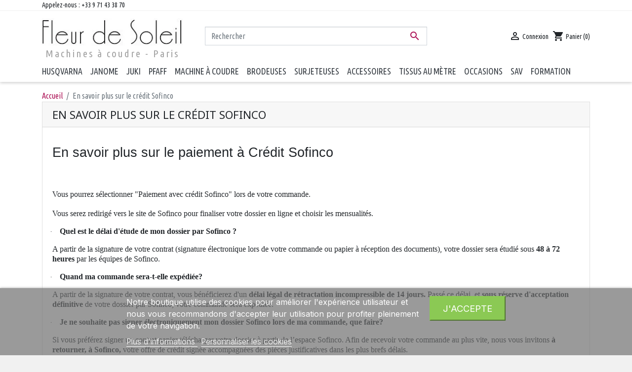

--- FILE ---
content_type: text/html; charset=utf-8
request_url: https://machineacoudre-paris.com/content/29-en-savoir-plus-sur-le-credit-sofinco
body_size: 14142
content:
<!doctype html>
<html lang="fr">

  <head>
    
      
  <link rel="preconnect" href="//fonts.gstatic.com/" crossorigin>
<link rel="preconnect" href="//ajax.googleapis.com" crossorigin>
<script type="text/javascript">
    WebFontConfig = {
        google: { families: [ 'Noto+Sans:400,700' ] }
    };
    (function() {
        var wf = document.createElement('script');
        wf.src = 'https://ajax.googleapis.com/ajax/libs/webfont/1/webfont.js';
        wf.type = 'text/javascript';
        wf.async = 'true';
        var s = document.getElementsByTagName('script')[0];
        s.parentNode.insertBefore(wf, s);
    })(); </script>


  <meta charset="utf-8">


  <meta http-equiv="x-ua-compatible" content="ie=edge">



  <title>En savoir plus sur le crédit Sofinco</title>
  <meta name="description" content="Découvrez comment vous pouvez payer en plusieurs fois chez Fleur de Soleil avec Sofinco">
  <meta name="keywords" content="sofinco, crédit, paiement, paiement en plusieurs fois">
        
      <link rel="canonical" href="https://machineacoudre-paris.com/content/29-en-savoir-plus-sur-le-credit-sofinco">
    
<link rel="preconnect" href="https://fonts.googleapis.com">
<link rel="preconnect" href="https://fonts.gstatic.com" crossorigin>
<link href="https://fonts.googleapis.com/css2?family=Inter&family=League+Spartan&family=Ubuntu+Condensed&display=swap" rel="stylesheet">

  
        
  
    <meta property="og:title" content="En savoir plus sur le crédit Sofinco"/>
    <meta property="og:description" content="Découvrez comment vous pouvez payer en plusieurs fois chez Fleur de Soleil avec Sofinco"/>
<meta property="og:type" content="website"/>
<meta property="og:url" content="https://machineacoudre-paris.com/content/29-en-savoir-plus-sur-le-credit-sofinco"/>
<meta property="og:site_name" content="Fleur de Soleil-Machine à coudre"/>


    <meta property="og:image" content="https://machineacoudre-paris.comhttps://machineacoudre-paris.com/img/logo-1671628685.jpg"/>

<script type="application/ld+json">
{
    "@context" : "http://schema.org",
    "@type" : "Organization",
    "name" : "Fleur de Soleil-Machine à coudre",
    "url" : "https://machineacoudre-paris.com/",
    "logo" : {
        "@type":"ImageObject",
        "url":"https://machineacoudre-paris.comhttps://machineacoudre-paris.com/img/logo-1671628685.jpg"
    }
}

</script>



<script type="application/ld+json">
{
    "@context":"http://schema.org",
    "@type":"WebPage",
    "isPartOf": {
        "@type":"WebSite",
        "url":  "https://machineacoudre-paris.com/",
        "name": "Fleur de Soleil-Machine à coudre"
    },
    "name": "En savoir plus sur le crédit Sofinco",
    "url":  "https://machineacoudre-paris.com/content/29-en-savoir-plus-sur-le-credit-sofinco"
}


</script>


  



  <meta name="viewport" content="width=device-width, initial-scale=1">



  <link rel="icon" type="image/vnd.microsoft.icon" href="https://machineacoudre-paris.com/img/favicon.ico?1687171930">
  <link rel="shortcut icon" type="image/x-icon" href="https://machineacoudre-paris.com/img/favicon.ico?1687171930">



    <link rel="stylesheet" href="https://machineacoudre-paris.com/themes/classic-rocket/assets/css/theme.css" type="text/css" media="all">
  <link rel="stylesheet" href="https://machineacoudre-paris.com/modules/nkmgls/views/css/front.css" type="text/css" media="all">
  <link rel="stylesheet" href="https://machineacoudre-paris.com/modules/cdproductcomparisonplus/views/css/cdproductcomparisonplus_front.css" type="text/css" media="all">
  <link rel="stylesheet" href="https://machineacoudre-paris.com/modules/customersadditionalinformations//views/css/cai_form.css" type="text/css" media="all">
  <link rel="stylesheet" href="https://machineacoudre-paris.com/modules/payplug/views//css/front-v4.17.1.css" type="text/css" media="all">
  <link rel="stylesheet" href="https://machineacoudre-paris.com/modules/lgcookieslaw/views/css/front.css" type="text/css" media="all">
  <link rel="stylesheet" href="https://machineacoudre-paris.com/modules/lgcookieslaw/views/css/lgcookieslaw.css" type="text/css" media="all">
  <link rel="stylesheet" href="https://machineacoudre-paris.com/modules/sofincosignature/views/css/plugin.css" type="text/css" media="all">
  <link rel="stylesheet" href="https://machineacoudre-paris.com/modules/ps_customtext/views/css/front.css" type="text/css" media="all">
  <link rel="stylesheet" href="https://machineacoudre-paris.com/js/jquery/ui/themes/base/minified/jquery-ui.min.css" type="text/css" media="all">
  <link rel="stylesheet" href="https://machineacoudre-paris.com/js/jquery/ui/themes/base/minified/jquery.ui.theme.min.css" type="text/css" media="all">
  <link rel="stylesheet" href="https://machineacoudre-paris.com/js/jquery/plugins/growl/jquery.growl.css" type="text/css" media="all">
  <link rel="stylesheet" href="https://machineacoudre-paris.com/js/jquery/plugins/fancybox/jquery.fancybox.css" type="text/css" media="all">
  <link rel="stylesheet" href="https://machineacoudre-paris.com/modules/lgcomments/views/css/store_widget.css" type="text/css" media="all">
  <link rel="stylesheet" href="https://machineacoudre-paris.com/modules/lgcomments/views/css/owl.carousel.min.css" type="text/css" media="all">
  <link rel="stylesheet" href="https://machineacoudre-paris.com/modules/lgcomments/views/css/owl.theme.default.css" type="text/css" media="all">
  <link rel="stylesheet" href="https://machineacoudre-paris.com/modules/lgcomments/views/css/jquery.lgslider.css" type="text/css" media="all">
  <link rel="stylesheet" href="https://machineacoudre-paris.com/modules/lgcomments/views/css/product_list_17.css" type="text/css" media="all">
  <link rel="stylesheet" href="https://machineacoudre-paris.com/themes/classic-rocket/modules/ps_imageslider/css/homeslider.css" type="text/css" media="all">
  <link rel="stylesheet" href="https://machineacoudre-paris.com/modules/ps_searchbarjqauto/views/css/jquery.auto-complete.css" type="text/css" media="all">
  <link rel="stylesheet" href="https://machineacoudre-paris.com/js/jquery/ui/themes/base/jquery.ui.core.css" type="text/css" media="all">
  <link rel="stylesheet" href="https://machineacoudre-paris.com/modules/pm_advancedsearch4/views/css/pm_advancedsearch4-17.css" type="text/css" media="all">
  <link rel="stylesheet" href="https://machineacoudre-paris.com/modules/pm_advancedsearch4/views/css/pm_advancedsearch4_dynamic.css" type="text/css" media="all">
  <link rel="stylesheet" href="https://machineacoudre-paris.com/modules/pm_advancedsearch4/views/css/selectize/selectize.css" type="text/css" media="all">
  <link rel="stylesheet" href="https://machineacoudre-paris.com/themes/classic-rocket/assets/css/custom.css" type="text/css" media="all">



  

  <script type="text/javascript">
        var ASSearchUrl = "https:\/\/machineacoudre-paris.com\/module\/pm_advancedsearch4\/advancedsearch4";
        var PAYPLUG_DOMAIN = "https:\/\/secure.payplug.com";
        var applePayIdCart = null;
        var applePayMerchantSessionAjaxURL = "https:\/\/machineacoudre-paris.com\/module\/payplug\/dispatcher";
        var applePayPaymentAjaxURL = "https:\/\/machineacoudre-paris.com\/module\/payplug\/validation";
        var applePayPaymentRequestAjaxURL = "https:\/\/machineacoudre-paris.com\/module\/payplug\/applepaypaymentrequest";
        var as4_orderBySalesAsc = "Meilleures ventes en dernier";
        var as4_orderBySalesDesc = "Meilleures ventes en premier";
        var cdpcpAjaxErrorMsg = "Il y avait un probl\u00e8me lors de la mise \u00e0 jour de votre produit la liste de comparaison. S'il vous pla\u00eet essayer de nouveau dans un moment ou essayez de rafra\u00eechir la page.";
        var cdpcpBlacklistProductIds = [];
        var cdpcpButton = "<button\n\ttype=\"button\"\n\tclass=\"btn cdpcp-compare-btn cdpcp-compare-btn--no-js btn-tertiary\"\n>\n\t<svg class=\"cdpcp-icon-add cdpcp-compare-btn__icon cdpcp-compare-btn__icon--add\">\n\t\t<use xlink:href=\"#cdpcp-icon-add\"><\/use>\n\t<\/svg>\n\n\t<svg class=\"cdpcp-icon-remove cdpcp-compare-btn__icon cdpcp-compare-btn__icon--remove\">\n\t\t<use xlink:href=\"#cdpcp-icon-remove\"><\/use>\n\t<\/svg>\n\n\t<svg class=\"cdpcp-icon-loading cdpcp-compare-btn__icon cdpcp-compare-btn__icon--loading\">\n\t\t<use xlink:href=\"#cdpcp-icon-loading\"><\/use>\n\t<\/svg>\n\n\t<span class=\"cdpcp-compare-btn__text cdpcp-compare-btn__text--add\">\n\t\tAjouter \u00e0 comparaison\n\t<\/span>\n\n\t<span class=\"cdpcp-compare-btn__text cdpcp-compare-btn__text--remove\">\n\t\tSupprimer de comparaison\n\t<\/span>\n<\/button>\n";
        var cdpcpConfig = {"highlightBkg":"rgb(255, 255, 173)","highlightText":"rgb(33, 33, 33)","highlightType":"2","hoverOutlineColor":"rgb(33, 33, 33)","hoverOutlineEnabled":true,"listsButtonPosition":"below","listsButtonSelector":".product-description","popupCompareEnabled":true,"preDefinedStyle":"custom","sharingOptions":["facebook","facebook_messenger","twitter","pinterest","whatsapp","email"],"showAddToCartButton":"0","showAvailability":true,"showColorSwatches":true,"showReference":false,"showCondition":true,"showIsbn":false,"showEan":false,"showUpc":false,"showDescription":true,"showManufacturer":false,"showPrice":true,"showProductPageButton":true,"showQuickView":true,"showStickyFooterQuickView":true,"showReviews":true,"showSupplier":false,"slideOutBkgColor":"rgb(255, 255, 255)","slideOutButtonBkgColor":"rgb(255, 255, 255)","slideOutButtonBorderColor":"rgb(221, 221, 221)","slideOutButtonTextColor":"rgb(33, 33, 33)","slideOutTextColor":"rgb(33, 33, 33)","stickyBkgColor":"rgb(255, 255, 255)","stickyBorderColor":"rgb(221, 221, 221)","stickyDotColor":"rgb(33, 33, 33)","stickyFooterEnabled":true};
        var cdpcpErrorTitle = "Erreur";
        var cdpcpNumCompareProducts = 0;
        var cdpcpProductIds = [];
        var cdpcpToken = "a929a5285192476c68793fbfb1804f06";
        var comment_tab = "1";
        var is_sandbox_mode = false;
        var lgcomments_products_default_display = "3";
        var lgcomments_products_extra_display = "10";
        var lgcookieslaw_block = false;
        var lgcookieslaw_cookie_name = "__lglaw";
        var lgcookieslaw_position = "2";
        var lgcookieslaw_reload = false;
        var lgcookieslaw_session_time = "31536000";
        var lggoogleanalytics_link = "https:\/\/machineacoudre-paris.com\/module\/lggoogleanalytics\/gtag?token=70cb3aa36ad92ceed59494c3cb620c9a";
        var lggoogleanalytics_token = "70cb3aa36ad92ceed59494c3cb620c9a";
        var module_dir = "\/modules\/lgcomments\/";
        var module_name = "payplug";
        var payplug_ajax_url = "https:\/\/machineacoudre-paris.com\/module\/payplug\/ajax";
        var payplug_oney = true;
        var payplug_oney_loading_msg = "Chargement";
        var payplug_transaction_error_message = "    <div class=\"payplugMsg_wrapper\">\n                                    <p  class=\"payplugMsg_error\" >La transaction n&#039;a pas pu aboutir, et votre carte n&#039;a pas \u00e9t\u00e9 d\u00e9bit\u00e9e.<\/p>\n                                        <button type=\"button\" class=\"payplugMsg_button\" name=\"card_deleted\">Ok<\/button>\n        \n            <\/div>\n";
        var prestashop = {"cart":{"products":[],"totals":{"total":{"type":"total","label":"Total","amount":0,"value":"0,00\u00a0\u20ac"},"total_including_tax":{"type":"total","label":"Total TTC","amount":0,"value":"0,00\u00a0\u20ac"},"total_excluding_tax":{"type":"total","label":"Total HT :","amount":0,"value":"0,00\u00a0\u20ac"}},"subtotals":{"products":{"type":"products","label":"Sous-total","amount":0,"value":"0,00\u00a0\u20ac"},"discounts":null,"shipping":{"type":"shipping","label":"Livraison","amount":0,"value":""},"tax":{"type":"tax","label":"Taxes incluses","amount":0,"value":"0,00\u00a0\u20ac"}},"products_count":0,"summary_string":"0 articles","vouchers":{"allowed":1,"added":[]},"discounts":[],"minimalPurchase":0,"minimalPurchaseRequired":""},"currency":{"id":1,"name":"Euro","iso_code":"EUR","iso_code_num":"978","sign":"\u20ac"},"customer":{"lastname":null,"firstname":null,"email":null,"birthday":null,"newsletter":null,"newsletter_date_add":null,"optin":null,"website":null,"company":null,"siret":null,"ape":null,"is_logged":false,"gender":{"type":null,"name":null},"addresses":[]},"language":{"name":"Fran\u00e7ais (French)","iso_code":"fr","locale":"fr-FR","language_code":"fr","is_rtl":"0","date_format_lite":"d\/m\/Y","date_format_full":"d\/m\/Y H:i:s","id":1},"page":{"title":"","canonical":null,"meta":{"title":"En savoir plus sur le cr\u00e9dit Sofinco","description":"D\u00e9couvrez comment vous pouvez payer en plusieurs fois chez Fleur de Soleil avec Sofinco","keywords":"sofinco, cr\u00e9dit, paiement, paiement en plusieurs fois","robots":"index"},"page_name":"cms","body_classes":{"lang-fr":true,"lang-rtl":false,"country-FR":true,"currency-EUR":true,"layout-full-width":true,"page-cms":true,"tax-display-enabled":true,"cms-id-29":true},"admin_notifications":[]},"shop":{"name":"Fleur de Soleil-Machine \u00e0 coudre","logo":"https:\/\/machineacoudre-paris.com\/img\/logo-1671628685.jpg","stores_icon":"https:\/\/machineacoudre-paris.com\/img\/logo_stores.png","favicon":"https:\/\/machineacoudre-paris.com\/img\/favicon.ico"},"urls":{"base_url":"https:\/\/machineacoudre-paris.com\/","current_url":"https:\/\/machineacoudre-paris.com\/content\/29-en-savoir-plus-sur-le-credit-sofinco","shop_domain_url":"https:\/\/machineacoudre-paris.com","img_ps_url":"https:\/\/machineacoudre-paris.com\/img\/","img_cat_url":"https:\/\/machineacoudre-paris.com\/img\/c\/","img_lang_url":"https:\/\/machineacoudre-paris.com\/img\/l\/","img_prod_url":"https:\/\/machineacoudre-paris.com\/img\/p\/","img_manu_url":"https:\/\/machineacoudre-paris.com\/img\/m\/","img_sup_url":"https:\/\/machineacoudre-paris.com\/img\/su\/","img_ship_url":"https:\/\/machineacoudre-paris.com\/img\/s\/","img_store_url":"https:\/\/machineacoudre-paris.com\/img\/st\/","img_col_url":"https:\/\/machineacoudre-paris.com\/img\/co\/","img_url":"https:\/\/machineacoudre-paris.com\/themes\/classic-rocket-child\/assets\/img\/","css_url":"https:\/\/machineacoudre-paris.com\/themes\/classic-rocket-child\/assets\/css\/","js_url":"https:\/\/machineacoudre-paris.com\/themes\/classic-rocket-child\/assets\/js\/","pic_url":"https:\/\/machineacoudre-paris.com\/upload\/","pages":{"address":"https:\/\/machineacoudre-paris.com\/adresse","addresses":"https:\/\/machineacoudre-paris.com\/adresses","authentication":"https:\/\/machineacoudre-paris.com\/authentification","cart":"https:\/\/machineacoudre-paris.com\/panier","category":"https:\/\/machineacoudre-paris.com\/index.php?controller=category","cms":"https:\/\/machineacoudre-paris.com\/index.php?controller=cms","contact":"https:\/\/machineacoudre-paris.com\/contactez-nous","discount":"https:\/\/machineacoudre-paris.com\/bons-de-reduction","guest_tracking":"https:\/\/machineacoudre-paris.com\/suivi-commande-invite","history":"https:\/\/machineacoudre-paris.com\/historique-des-commandes","identity":"https:\/\/machineacoudre-paris.com\/identite","index":"https:\/\/machineacoudre-paris.com\/","my_account":"https:\/\/machineacoudre-paris.com\/mon-compte","order_confirmation":"https:\/\/machineacoudre-paris.com\/confirmation-commande","order_detail":"https:\/\/machineacoudre-paris.com\/index.php?controller=order-detail","order_follow":"https:\/\/machineacoudre-paris.com\/details-de-la-commande","order":"https:\/\/machineacoudre-paris.com\/commande","order_return":"https:\/\/machineacoudre-paris.com\/index.php?controller=order-return","order_slip":"https:\/\/machineacoudre-paris.com\/avoirs","pagenotfound":"https:\/\/machineacoudre-paris.com\/page-non-trouvee","password":"https:\/\/machineacoudre-paris.com\/mot-de-passe-oublie","pdf_invoice":"https:\/\/machineacoudre-paris.com\/index.php?controller=pdf-invoice","pdf_order_return":"https:\/\/machineacoudre-paris.com\/index.php?controller=pdf-order-return","pdf_order_slip":"https:\/\/machineacoudre-paris.com\/index.php?controller=pdf-order-slip","prices_drop":"https:\/\/machineacoudre-paris.com\/promotions","product":"https:\/\/machineacoudre-paris.com\/index.php?controller=product","search":"https:\/\/machineacoudre-paris.com\/recherche","sitemap":"https:\/\/machineacoudre-paris.com\/plan-du-site","stores":"https:\/\/machineacoudre-paris.com\/magasins","supplier":"https:\/\/machineacoudre-paris.com\/fournisseurs","register":"https:\/\/machineacoudre-paris.com\/authentification?create_account=1","order_login":"https:\/\/machineacoudre-paris.com\/commande?login=1"},"alternative_langs":[],"theme_assets":"\/themes\/classic-rocket-child\/assets\/","actions":{"logout":"https:\/\/machineacoudre-paris.com\/?mylogout="},"no_picture_image":{"bySize":{"small_default":{"url":"https:\/\/machineacoudre-paris.com\/img\/p\/fr-default-small_default.jpg","width":98,"height":98},"cart_default":{"url":"https:\/\/machineacoudre-paris.com\/img\/p\/fr-default-cart_default.jpg","width":125,"height":125},"pdt_180":{"url":"https:\/\/machineacoudre-paris.com\/img\/p\/fr-default-pdt_180.jpg","width":180,"height":180},"home_default":{"url":"https:\/\/machineacoudre-paris.com\/img\/p\/fr-default-home_default.jpg","width":255,"height":255},"pdt_300":{"url":"https:\/\/machineacoudre-paris.com\/img\/p\/fr-default-pdt_300.jpg","width":300,"height":300},"pdt_360":{"url":"https:\/\/machineacoudre-paris.com\/img\/p\/fr-default-pdt_360.jpg","width":360,"height":360},"medium_default":{"url":"https:\/\/machineacoudre-paris.com\/img\/p\/fr-default-medium_default.jpg","width":452,"height":452},"pdt_540":{"url":"https:\/\/machineacoudre-paris.com\/img\/p\/fr-default-pdt_540.jpg","width":540,"height":540},"large_default":{"url":"https:\/\/machineacoudre-paris.com\/img\/p\/fr-default-large_default.jpg","width":800,"height":800}},"small":{"url":"https:\/\/machineacoudre-paris.com\/img\/p\/fr-default-small_default.jpg","width":98,"height":98},"medium":{"url":"https:\/\/machineacoudre-paris.com\/img\/p\/fr-default-pdt_300.jpg","width":300,"height":300},"large":{"url":"https:\/\/machineacoudre-paris.com\/img\/p\/fr-default-large_default.jpg","width":800,"height":800},"legend":""}},"configuration":{"display_taxes_label":true,"display_prices_tax_incl":true,"is_catalog":false,"show_prices":true,"opt_in":{"partner":false},"quantity_discount":{"type":"discount","label":"Remise sur prix unitaire"},"voucher_enabled":1,"return_enabled":0},"field_required":[],"breadcrumb":{"links":[{"title":"Accueil","url":"https:\/\/machineacoudre-paris.com\/"},{"title":"En savoir plus sur le cr\u00e9dit Sofinco","url":"https:\/\/machineacoudre-paris.com\/content\/29-en-savoir-plus-sur-le-credit-sofinco"}],"count":2},"link":{"protocol_link":"https:\/\/","protocol_content":"https:\/\/"},"time":1763958735,"static_token":"3275506fd05ef86ff2f6fb3fa099e492","token":"7eabe811203b5783c17e21ef7276253c","debug":false};
        var prestashopFacebookAjaxController = "https:\/\/machineacoudre-paris.com\/module\/ps_facebook\/Ajax";
        var psemailsubscription_subscription = "https:\/\/machineacoudre-paris.com\/module\/ps_emailsubscription\/subscription";
        var review_controller_link = "https:\/\/machineacoudre-paris.com\/module\/lgcomments\/reviews";
        var review_controller_name = "index.php?controller=module-lgcomments-reviews";
        var send_successfull_msg = "La critique a \u00e9t\u00e9 correctement envoy\u00e9e.";
        var sliderblocks = 4;
        var star_color = "yellow";
        var star_style = "plain";
      </script>



  <style>
			.cdpcp__menu,
		.cdpcp__items-wrapper {
			background-color: rgb(255, 255, 255) !important;
			border-color: rgb(221, 221, 221) !important;
		}

		.cdpcp-menu__button {
			color: rgb(33, 33, 33) !important;
		}

		.cdpcp__slideout {
			background-color: rgb(255, 255, 255) !important;
			color: rgb(33, 33, 33) !important;
		}

		.cdpcp-slideout__button {
			background-color: rgb(255, 255, 255) !important;
			border-color: rgb(221, 221, 221) !important;
			color: rgb(33, 33, 33) !important;
		}
	
	
				@media only screen {
			.cdpcp-highlight,
			.cdpcp-highlight > * {
				background-color: rgb(255, 255, 173) !important;
				color: rgb(33, 33, 33) !important;
			}
		}
	
			@media (min-width: 768px) {
			.cdpcp-table__feature-row:hover {
				outline: 1px solid rgb(33, 33, 33) !important;
			}
		}
	</style>
        <style type="text/css">#custom-text img{
display: block;
max-width: 100%!important;
height: auto!important;
} .page-cms-33 img { max-width: 100%;
}</style>
            <!-- Global site tag (gtag.js) - Google Analytics -->
<script type="text/javascript" async src="https://www.googletagmanager.com/gtag/js?id=G-RD32XNZSPD"></script>
<script type="text/javascript">
  window.dataLayer = window.dataLayer || [];
  function gtag(){dataLayer.push(arguments);}
  gtag('js', new Date());
  gtag('config', 'G-RD32XNZSPD'/*, {
    send_page_view: false
  }*/);
</script>
<!-- Google tag (gtag.js) - Google Ads -->
<script async src="https://www.googletagmanager.com/gtag/js?id=AW-977948013"></script>
<script>
  window.dataLayer = window.dataLayer || [];
  function gtag(){dataLayer.push(arguments);}
  gtag('js', new Date());

  gtag('config', 'AW-977948013');
</script>




    
  </head>

  <body id="cms" class="lang-fr country-fr currency-eur layout-full-width page-cms tax-display-enabled cms-id-29">

    
      
    

    <main>
      
              

      <header id="header" class="l-header">
        
          
    <div class="header-banner">
        
    </div>



    <div class="header-nav u-bor-bot">
        <div class="header__container container">
            <div class="u-a-i-c d--flex-between visible--desktop">
                <div class="small">
                    <div id="_desktop_contact_link">
  <div id="contact-link">
                Appelez-nous : <span>+33 9 71 43 38 70</span>
      </div>
</div>

                </div>
                <div class="header-nav__right">
                    <div id="_desktop_currency_selector">
    <div class="currency-selector dropdown js-dropdown">
        <span id="currency-selector-label" class="d-inline-block d-md-none">Devise :</span>
        <button data-target="#" data-toggle="dropdown" class="btn btn-sm dropdown-toggle" aria-haspopup="true" aria-expanded="false" aria-label="Sélecteur de devise">
            EUR €
        </button>
        <div class="dropdown-menu dropdown-menu-right" aria-labelledby="currency-selector-label">
                                <a title="Euro" rel="nofollow" href="https://machineacoudre-paris.com/content/29-en-savoir-plus-sur-le-credit-sofinco?SubmitCurrency=1&amp;id_currency=1" class="dropdown-item small">EUR €</a>
                    </div>
    </div>
</div>

                </div>
            </div>
        </div>
    </div>



    <div class="container header-top d--flex-between u-a-i-c">
        <button class="visible--mobile btn" id="menu-icon" data-toggle="modal" data-target="#mobile_top_menu_wrapper">
            <i class="material-icons d-inline">&#xE5D2;</i>
        </button>
        <a href="https://machineacoudre-paris.com/" class="header__logo header-top__col">
            <img class="logo img-fluid" src="https://machineacoudre-paris.com/img/logo-1671628685.jpg" alt="Fleur de Soleil-Machine à coudre" width="285" height="56" />
                        <div class="slogan-div">Machines à coudre - Paris</div>
             
        </a>
        <div class="header__search">
            <!-- Block search module TOP -->
<form method="get" action="//machineacoudre-paris.com/recherche" class="search-widget" data-search-widget data-search-controller-url="//machineacoudre-paris.com/recherche">
    <input type="hidden" name="controller" value="search">
    <div class="search-widget__group">
        <input class="form-control search-widget__input-right" type="text" name="s" value="" placeholder="Rechercher" aria-label="Rechercher">
        <button type="submit" class="search-widget__btn btn btn-link">
            <i class="material-icons search">&#xE8B6;</i>
            <span class="d-none">Rechercher</span>
        </button>
    </div>
</form>
<!-- /Block search module TOP -->

        </div>
        <div class="header__right header-top__col">
            <div class="user-info header__rightitem">
      <a
      href="https://machineacoudre-paris.com/mon-compte"
      class="u-link-body"
      title="Identifiez-vous"
      rel="nofollow"
    >
      <span><i class="material-icons">&#xE7FF;</i></span>
      <span class="visible--desktop small">Connexion</span>
    </a>
  </div>
<div>
  <div class="blockcart cart-preview header__rightitem inactive" data-refresh-url="//machineacoudre-paris.com/module/ps_shoppingcart/ajax">
    <div class="shopping-cart">
              <span><i class="material-icons blockcart__icon">shopping_cart</i></span>
        <span class="visible--desktop blockcart__label small">Panier</span>
        <span class="cart-products-count small blockcart__count">(0)</span>
          </div>
  </div>
</div>

        </div>
    </div>
    <div class="container">
        

<nav class="menu visible--desktop" id="_desktop_top_menu">
  
      <ul class="menu-top h-100" id="top-menu" role="navigation" data-depth="0">
                      <li class="h-100 menu__item--0 link menu__item menu__item--top"
          id="lnk-husqvarna" >
          
                      <a
              class="d-md-flex w-100 h-100 menu__item-link--top menu__item-link--nosubmenu"
              href="http://www.machineacoudre-paris.com/86-husqvarna" data-depth="0"
                          >
              <span class="align-self-center">Husqvarna</span>
            </a>
                              </li>
                      <li class="h-100 menu__item--0 link menu__item menu__item--top"
          id="lnk-janome" >
          
                      <a
              class="d-md-flex w-100 h-100 menu__item-link--top menu__item-link--nosubmenu"
              href="http://www.machineacoudre-paris.com/89-janome" data-depth="0"
                          >
              <span class="align-self-center">Janome</span>
            </a>
                              </li>
                      <li class="h-100 menu__item--0 category menu__item menu__item--top"
          id="category-95" >
          
                      <a
              class="d-md-flex w-100 h-100 menu__item-link--top menu__item-link--nosubmenu"
              href="https://machineacoudre-paris.com/95-juki" data-depth="0"
                          >
              <span class="align-self-center">Juki</span>
            </a>
                              </li>
                      <li class="h-100 menu__item--0 link menu__item menu__item--top"
          id="lnk-pfaff" >
          
                      <a
              class="d-md-flex w-100 h-100 menu__item-link--top menu__item-link--nosubmenu"
              href="http://www.machineacoudre-paris.com/90-pfaff" data-depth="0"
                          >
              <span class="align-self-center">Pfaff</span>
            </a>
                              </li>
                                        <li class="h-100 menu__item--0 category menu__item menu__item--top"
          id="category-22" aria-haspopup="true" aria-expanded="false"
          aria-owns="top_sub_menu_86495" aria-controls="top_sub_menu_86495">
          
                    <div class="menu__item-header">
                      <a
              class="d-md-flex w-100 h-100 menu__item-link--top menu__item-link--hassubmenu"
              href="https://machineacoudre-paris.com/22-machine-a-coudre" data-depth="0"
                          >
              <span class="align-self-center">Machine à coudre</span>
            </a>
                                                <span class="visible--mobile">
                <span data-target="#top_sub_menu_60442" data-toggle="collapse"
                      class="d-block navbar-toggler icon-collapse">
                  <i class="material-icons menu__collapseicon">&#xE313;</i>
                </span>
              </span>
          </div>
                                <div class="menu-sub clearfix collapse show" data-collapse-hide-mobile
                 id="top_sub_menu_60442" role="group" aria-labelledby="category-22"
                 aria-expanded="false" aria-hidden="true">
              <div class="menu-sub__content">
                
      <ul  class="menu-sub__list menu-sub__list--1" data-depth="1">
                      <li class="h-100 menu__item--1 category menu__item menu__item--sub"
          id="category-99" >
          
                      <a
              class="d-md-flex w-100 h-100 menu__item-link--sub menu__item-link--1 menu__item-link--nosubmenu"
              href="https://machineacoudre-paris.com/99-husqvarna-viking" data-depth="1"
                          >
              <span class="align-self-center">Husqvarna Viking</span>
            </a>
                              </li>
                      <li class="h-100 menu__item--1 category menu__item menu__item--sub"
          id="category-101" >
          
                      <a
              class="d-md-flex w-100 h-100 menu__item-link--sub menu__item-link--1 menu__item-link--nosubmenu"
              href="https://machineacoudre-paris.com/101-janome" data-depth="1"
                          >
              <span class="align-self-center">Janome</span>
            </a>
                              </li>
                      <li class="h-100 menu__item--1 category menu__item menu__item--sub"
          id="category-111" >
          
                      <a
              class="d-md-flex w-100 h-100 menu__item-link--sub menu__item-link--1 menu__item-link--nosubmenu"
              href="https://machineacoudre-paris.com/111-juki" data-depth="1"
                          >
              <span class="align-self-center">Juki</span>
            </a>
                              </li>
                      <li class="h-100 menu__item--1 category menu__item menu__item--sub"
          id="category-109" >
          
                      <a
              class="d-md-flex w-100 h-100 menu__item-link--sub menu__item-link--1 menu__item-link--nosubmenu"
              href="https://machineacoudre-paris.com/109-pfaff" data-depth="1"
                          >
              <span class="align-self-center">Pfaff</span>
            </a>
                              </li>
          </ul>
  
              </div>
            </div>
                  </li>
                                        <li class="h-100 menu__item--0 category menu__item menu__item--top"
          id="category-7" aria-haspopup="true" aria-expanded="false"
          aria-owns="top_sub_menu_69922" aria-controls="top_sub_menu_69922">
          
                    <div class="menu__item-header">
                      <a
              class="d-md-flex w-100 h-100 menu__item-link--top menu__item-link--hassubmenu"
              href="https://machineacoudre-paris.com/7-brodeuses" data-depth="0"
                          >
              <span class="align-self-center">Brodeuses</span>
            </a>
                                                <span class="visible--mobile">
                <span data-target="#top_sub_menu_89769" data-toggle="collapse"
                      class="d-block navbar-toggler icon-collapse">
                  <i class="material-icons menu__collapseicon">&#xE313;</i>
                </span>
              </span>
          </div>
                                <div class="menu-sub clearfix collapse show" data-collapse-hide-mobile
                 id="top_sub_menu_89769" role="group" aria-labelledby="category-7"
                 aria-expanded="false" aria-hidden="true">
              <div class="menu-sub__content">
                
      <ul  class="menu-sub__list menu-sub__list--1" data-depth="1">
                      <li class="h-100 menu__item--1 category menu__item menu__item--sub"
          id="category-121" >
          
                      <a
              class="d-md-flex w-100 h-100 menu__item-link--sub menu__item-link--1 menu__item-link--nosubmenu"
              href="https://machineacoudre-paris.com/121-machines-a-broder" data-depth="1"
                          >
              <span class="align-self-center">Machines à broder</span>
            </a>
                              </li>
                      <li class="h-100 menu__item--1 category menu__item menu__item--sub"
          id="category-123" >
          
                      <a
              class="d-md-flex w-100 h-100 menu__item-link--sub menu__item-link--1 menu__item-link--nosubmenu"
              href="https://machineacoudre-paris.com/123-logiciel-broderie-machine" data-depth="1"
                          >
              <span class="align-self-center">Logiciel broderie</span>
            </a>
                              </li>
                      <li class="h-100 menu__item--1 category menu__item menu__item--sub"
          id="category-125" >
          
                      <a
              class="d-md-flex w-100 h-100 menu__item-link--sub menu__item-link--1 menu__item-link--nosubmenu"
              href="https://machineacoudre-paris.com/125-formation-logiciel-broderie" data-depth="1"
                          >
              <span class="align-self-center">Formation logiciel broderie</span>
            </a>
                              </li>
                      <li class="h-100 menu__item--1 category menu__item menu__item--sub"
          id="category-155" >
          
                      <a
              class="d-md-flex w-100 h-100 menu__item-link--sub menu__item-link--1 menu__item-link--nosubmenu"
              href="https://machineacoudre-paris.com/155-accessoires-broderie" data-depth="1"
                          >
              <span class="align-self-center">Accessoires broderie</span>
            </a>
                              </li>
          </ul>
  
              </div>
            </div>
                  </li>
                                        <li class="h-100 menu__item--0 category menu__item menu__item--top"
          id="category-8" aria-haspopup="true" aria-expanded="false"
          aria-owns="top_sub_menu_68777" aria-controls="top_sub_menu_68777">
          
                    <div class="menu__item-header">
                      <a
              class="d-md-flex w-100 h-100 menu__item-link--top menu__item-link--hassubmenu"
              href="https://machineacoudre-paris.com/8-surjeteuses" data-depth="0"
                          >
              <span class="align-self-center">Surjeteuses</span>
            </a>
                                                <span class="visible--mobile">
                <span data-target="#top_sub_menu_60493" data-toggle="collapse"
                      class="d-block navbar-toggler icon-collapse">
                  <i class="material-icons menu__collapseicon">&#xE313;</i>
                </span>
              </span>
          </div>
                                <div class="menu-sub clearfix collapse show" data-collapse-hide-mobile
                 id="top_sub_menu_60493" role="group" aria-labelledby="category-8"
                 aria-expanded="false" aria-hidden="true">
              <div class="menu-sub__content">
                
      <ul  class="menu-sub__list menu-sub__list--1" data-depth="1">
                      <li class="h-100 menu__item--1 category menu__item menu__item--sub"
          id="category-151" >
          
                      <a
              class="d-md-flex w-100 h-100 menu__item-link--sub menu__item-link--1 menu__item-link--nosubmenu"
              href="https://machineacoudre-paris.com/151-surjeteuse-juki" data-depth="1"
                          >
              <span class="align-self-center">Surjeteuse Juki</span>
            </a>
                              </li>
                      <li class="h-100 menu__item--1 category menu__item menu__item--sub"
          id="category-129" >
          
                      <a
              class="d-md-flex w-100 h-100 menu__item-link--sub menu__item-link--1 menu__item-link--nosubmenu"
              href="https://machineacoudre-paris.com/129-surjeteuse-janome" data-depth="1"
                          >
              <span class="align-self-center">Surjeteuse Janome</span>
            </a>
                              </li>
                      <li class="h-100 menu__item--1 category menu__item menu__item--sub"
          id="category-127" >
          
                      <a
              class="d-md-flex w-100 h-100 menu__item-link--sub menu__item-link--1 menu__item-link--nosubmenu"
              href="https://machineacoudre-paris.com/127-husqvarna-viking" data-depth="1"
                          >
              <span class="align-self-center">Husqvarna-Viking</span>
            </a>
                              </li>
                      <li class="h-100 menu__item--1 category menu__item menu__item--sub"
          id="category-131" >
          
                      <a
              class="d-md-flex w-100 h-100 menu__item-link--sub menu__item-link--1 menu__item-link--nosubmenu"
              href="https://machineacoudre-paris.com/131-pfaff" data-depth="1"
                          >
              <span class="align-self-center">Pfaff</span>
            </a>
                              </li>
          </ul>
  
              </div>
            </div>
                  </li>
                                        <li class="h-100 menu__item--0 category menu__item menu__item--top"
          id="category-9" aria-haspopup="true" aria-expanded="false"
          aria-owns="top_sub_menu_7195" aria-controls="top_sub_menu_7195">
          
                    <div class="menu__item-header">
                      <a
              class="d-md-flex w-100 h-100 menu__item-link--top menu__item-link--hassubmenu"
              href="https://machineacoudre-paris.com/9-accessoires" data-depth="0"
                          >
              <span class="align-self-center">Accessoires</span>
            </a>
                                                <span class="visible--mobile">
                <span data-target="#top_sub_menu_34242" data-toggle="collapse"
                      class="d-block navbar-toggler icon-collapse">
                  <i class="material-icons menu__collapseicon">&#xE313;</i>
                </span>
              </span>
          </div>
                                <div class="menu-sub clearfix collapse show" data-collapse-hide-mobile
                 id="top_sub_menu_34242" role="group" aria-labelledby="category-9"
                 aria-expanded="false" aria-hidden="true">
              <div class="menu-sub__content">
                
      <ul  class="menu-sub__list menu-sub__list--1" data-depth="1">
                                        <li class="h-100 menu__item--1 category menu__item menu__item--sub"
          id="category-62" aria-haspopup="true" aria-expanded="false"
          aria-owns="top_sub_menu_10749" aria-controls="top_sub_menu_10749">
          
                    <div class="menu__item-header">
                      <a
              class="d-md-flex w-100 h-100 menu__item-link--sub menu__item-link--1 menu__item-link--hassubmenu"
              href="https://machineacoudre-paris.com/62-pieds-de-biche" data-depth="1"
                          >
              <span class="align-self-center">Pieds de biche</span>
            </a>
                                                <span class="visible--mobile">
                <span data-target="#top_sub_menu_18339" data-toggle="collapse"
                      class="d-block navbar-toggler icon-collapse">
                  <i class="material-icons menu__collapseicon">&#xE313;</i>
                </span>
              </span>
          </div>
                                <div class="clearfix collapse show" data-collapse-hide-mobile
                 id="top_sub_menu_18339" role="group" aria-labelledby="category-62"
                 aria-expanded="false" aria-hidden="true">
              <div>
                
      <ul  class="menu-sub__list menu-sub__list--2" data-depth="2">
                      <li class="h-100 menu__item--2 category menu__item menu__item--sub"
          id="category-63" >
          
                      <a
              class="d-md-flex w-100 h-100 menu__item-link--sub menu__item-link--2 menu__item-link--nosubmenu"
              href="https://machineacoudre-paris.com/63-pieds-husqvarna-viking" data-depth="2"
                          >
              <span class="align-self-center">Pieds Husqvarna-Viking</span>
            </a>
                              </li>
                      <li class="h-100 menu__item--2 category menu__item menu__item--sub"
          id="category-64" >
          
                      <a
              class="d-md-flex w-100 h-100 menu__item-link--sub menu__item-link--2 menu__item-link--nosubmenu"
              href="https://machineacoudre-paris.com/64-pieds-janome" data-depth="2"
                          >
              <span class="align-self-center">Pieds Janome</span>
            </a>
                              </li>
                      <li class="h-100 menu__item--2 category menu__item menu__item--sub"
          id="category-65" >
          
                      <a
              class="d-md-flex w-100 h-100 menu__item-link--sub menu__item-link--2 menu__item-link--nosubmenu"
              href="https://machineacoudre-paris.com/65-pieds-pfaff" data-depth="2"
                          >
              <span class="align-self-center">Pieds Pfaff</span>
            </a>
                              </li>
          </ul>
  
              </div>
            </div>
                  </li>
                                        <li class="h-100 menu__item--1 category menu__item menu__item--sub"
          id="category-28" aria-haspopup="true" aria-expanded="false"
          aria-owns="top_sub_menu_83223" aria-controls="top_sub_menu_83223">
          
                    <div class="menu__item-header">
                      <a
              class="d-md-flex w-100 h-100 menu__item-link--sub menu__item-link--1 menu__item-link--hassubmenu"
              href="https://machineacoudre-paris.com/28-canettes" data-depth="1"
                          >
              <span class="align-self-center">Canettes</span>
            </a>
                                                <span class="visible--mobile">
                <span data-target="#top_sub_menu_26288" data-toggle="collapse"
                      class="d-block navbar-toggler icon-collapse">
                  <i class="material-icons menu__collapseicon">&#xE313;</i>
                </span>
              </span>
          </div>
                                <div class="clearfix collapse show" data-collapse-hide-mobile
                 id="top_sub_menu_26288" role="group" aria-labelledby="category-28"
                 aria-expanded="false" aria-hidden="true">
              <div>
                
      <ul  class="menu-sub__list menu-sub__list--2" data-depth="2">
                      <li class="h-100 menu__item--2 category menu__item menu__item--sub"
          id="category-50" >
          
                      <a
              class="d-md-flex w-100 h-100 menu__item-link--sub menu__item-link--2 menu__item-link--nosubmenu"
              href="https://machineacoudre-paris.com/50-husqvarna" data-depth="2"
                          >
              <span class="align-self-center">Husqvarna</span>
            </a>
                              </li>
                      <li class="h-100 menu__item--2 category menu__item menu__item--sub"
          id="category-51" >
          
                      <a
              class="d-md-flex w-100 h-100 menu__item-link--sub menu__item-link--2 menu__item-link--nosubmenu"
              href="https://machineacoudre-paris.com/51-janome" data-depth="2"
                          >
              <span class="align-self-center">Janome</span>
            </a>
                              </li>
                      <li class="h-100 menu__item--2 category menu__item menu__item--sub"
          id="category-52" >
          
                      <a
              class="d-md-flex w-100 h-100 menu__item-link--sub menu__item-link--2 menu__item-link--nosubmenu"
              href="https://machineacoudre-paris.com/52-pfaff" data-depth="2"
                          >
              <span class="align-self-center">Pfaff</span>
            </a>
                              </li>
          </ul>
  
              </div>
            </div>
                  </li>
                      <li class="h-100 menu__item--1 category menu__item menu__item--sub"
          id="category-27" >
          
                      <a
              class="d-md-flex w-100 h-100 menu__item-link--sub menu__item-link--1 menu__item-link--nosubmenu"
              href="https://machineacoudre-paris.com/27-accessoires-husqvarna-viking" data-depth="1"
                          >
              <span class="align-self-center">Accessoires Husqvarna-Viking</span>
            </a>
                              </li>
                      <li class="h-100 menu__item--1 category menu__item menu__item--sub"
          id="category-103" >
          
                      <a
              class="d-md-flex w-100 h-100 menu__item-link--sub menu__item-link--1 menu__item-link--nosubmenu"
              href="https://machineacoudre-paris.com/103-accessoires-janome" data-depth="1"
                          >
              <span class="align-self-center">Accessoires Janome</span>
            </a>
                              </li>
                      <li class="h-100 menu__item--1 category menu__item menu__item--sub"
          id="category-105" >
          
                      <a
              class="d-md-flex w-100 h-100 menu__item-link--sub menu__item-link--1 menu__item-link--nosubmenu"
              href="https://machineacoudre-paris.com/105-accessoires-pfaff" data-depth="1"
                          >
              <span class="align-self-center">Accessoires Pfaff</span>
            </a>
                              </li>
                                        <li class="h-100 menu__item--1 category menu__item menu__item--sub"
          id="category-107" aria-haspopup="true" aria-expanded="false"
          aria-owns="top_sub_menu_83812" aria-controls="top_sub_menu_83812">
          
                    <div class="menu__item-header">
                      <a
              class="d-md-flex w-100 h-100 menu__item-link--sub menu__item-link--1 menu__item-link--hassubmenu"
              href="https://machineacoudre-paris.com/107-ciseaux-kai" data-depth="1"
                          >
              <span class="align-self-center">Ciseaux Kai</span>
            </a>
                                                <span class="visible--mobile">
                <span data-target="#top_sub_menu_49524" data-toggle="collapse"
                      class="d-block navbar-toggler icon-collapse">
                  <i class="material-icons menu__collapseicon">&#xE313;</i>
                </span>
              </span>
          </div>
                                <div class="clearfix collapse show" data-collapse-hide-mobile
                 id="top_sub_menu_49524" role="group" aria-labelledby="category-107"
                 aria-expanded="false" aria-hidden="true">
              <div>
                
      <ul  class="menu-sub__list menu-sub__list--2" data-depth="2">
                      <li class="h-100 menu__item--2 category menu__item menu__item--sub"
          id="category-113" >
          
                      <a
              class="d-md-flex w-100 h-100 menu__item-link--sub menu__item-link--2 menu__item-link--nosubmenu"
              href="https://machineacoudre-paris.com/113-serie-n5000" data-depth="2"
                          >
              <span class="align-self-center">Série N5000</span>
            </a>
                              </li>
                      <li class="h-100 menu__item--2 category menu__item menu__item--sub"
          id="category-115" >
          
                      <a
              class="d-md-flex w-100 h-100 menu__item-link--sub menu__item-link--2 menu__item-link--nosubmenu"
              href="https://machineacoudre-paris.com/115-serie-7000" data-depth="2"
                          >
              <span class="align-self-center">Série 7000</span>
            </a>
                              </li>
                      <li class="h-100 menu__item--2 category menu__item menu__item--sub"
          id="category-117" >
          
                      <a
              class="d-md-flex w-100 h-100 menu__item-link--sub menu__item-link--2 menu__item-link--nosubmenu"
              href="https://machineacoudre-paris.com/117-cutter-rotatif" data-depth="2"
                          >
              <span class="align-self-center">Cutter rotatif</span>
            </a>
                              </li>
                      <li class="h-100 menu__item--2 category menu__item menu__item--sub"
          id="category-119" >
          
                      <a
              class="d-md-flex w-100 h-100 menu__item-link--sub menu__item-link--2 menu__item-link--nosubmenu"
              href="https://machineacoudre-paris.com/119-ciseaux-broderie" data-depth="2"
                          >
              <span class="align-self-center">Ciseaux broderie</span>
            </a>
                              </li>
          </ul>
  
              </div>
            </div>
                  </li>
                      <li class="h-100 menu__item--1 category menu__item menu__item--sub"
          id="category-165" >
          
                      <a
              class="d-md-flex w-100 h-100 menu__item-link--sub menu__item-link--1 menu__item-link--nosubmenu"
              href="https://machineacoudre-paris.com/165-accessoires-bernette" data-depth="1"
                          >
              <span class="align-self-center">Accessoires BERNETTE</span>
            </a>
                              </li>
                      <li class="h-100 menu__item--1 category menu__item menu__item--sub"
          id="category-163" >
          
                      <a
              class="d-md-flex w-100 h-100 menu__item-link--sub menu__item-link--1 menu__item-link--nosubmenu"
              href="https://machineacoudre-paris.com/163-accessoires-juki" data-depth="1"
                          >
              <span class="align-self-center">Accessoires JUKI</span>
            </a>
                              </li>
                      <li class="h-100 menu__item--1 category menu__item menu__item--sub"
          id="category-167" >
          
                      <a
              class="d-md-flex w-100 h-100 menu__item-link--sub menu__item-link--1 menu__item-link--nosubmenu"
              href="https://machineacoudre-paris.com/167-accessoires-singer" data-depth="1"
                          >
              <span class="align-self-center">Accessoires Singer</span>
            </a>
                              </li>
          </ul>
  
              </div>
            </div>
                  </li>
                                        <li class="h-100 menu__item--0 category menu__item menu__item--top"
          id="category-133" aria-haspopup="true" aria-expanded="false"
          aria-owns="top_sub_menu_89317" aria-controls="top_sub_menu_89317">
          
                    <div class="menu__item-header">
                      <a
              class="d-md-flex w-100 h-100 menu__item-link--top menu__item-link--hassubmenu"
              href="https://machineacoudre-paris.com/133-tissus-au-metre" data-depth="0"
                          >
              <span class="align-self-center">Tissus au mètre</span>
            </a>
                                                <span class="visible--mobile">
                <span data-target="#top_sub_menu_87028" data-toggle="collapse"
                      class="d-block navbar-toggler icon-collapse">
                  <i class="material-icons menu__collapseicon">&#xE313;</i>
                </span>
              </span>
          </div>
                                <div class="menu-sub clearfix collapse show" data-collapse-hide-mobile
                 id="top_sub_menu_87028" role="group" aria-labelledby="category-133"
                 aria-expanded="false" aria-hidden="true">
              <div class="menu-sub__content">
                
      <ul  class="menu-sub__list menu-sub__list--1" data-depth="1">
                      <li class="h-100 menu__item--1 category menu__item menu__item--sub"
          id="category-135" >
          
                      <a
              class="d-md-flex w-100 h-100 menu__item-link--sub menu__item-link--1 menu__item-link--nosubmenu"
              href="https://machineacoudre-paris.com/135-tissu-enduit" data-depth="1"
                          >
              <span class="align-self-center">Tissu enduit</span>
            </a>
                              </li>
                      <li class="h-100 menu__item--1 category menu__item menu__item--sub"
          id="category-137" >
          
                      <a
              class="d-md-flex w-100 h-100 menu__item-link--sub menu__item-link--1 menu__item-link--nosubmenu"
              href="https://machineacoudre-paris.com/137-tissu-coton" data-depth="1"
                          >
              <span class="align-self-center">Tissu coton</span>
            </a>
                              </li>
                      <li class="h-100 menu__item--1 category menu__item menu__item--sub"
          id="category-139" >
          
                      <a
              class="d-md-flex w-100 h-100 menu__item-link--sub menu__item-link--1 menu__item-link--nosubmenu"
              href="https://machineacoudre-paris.com/139-coupons-de-tissus" data-depth="1"
                          >
              <span class="align-self-center">Coupons de tissus</span>
            </a>
                              </li>
                      <li class="h-100 menu__item--1 category menu__item menu__item--sub"
          id="category-145" >
          
                      <a
              class="d-md-flex w-100 h-100 menu__item-link--sub menu__item-link--1 menu__item-link--nosubmenu"
              href="https://machineacoudre-paris.com/145-tissu-velours" data-depth="1"
                          >
              <span class="align-self-center">Tissu velours</span>
            </a>
                              </li>
                      <li class="h-100 menu__item--1 category menu__item menu__item--sub"
          id="category-147" >
          
                      <a
              class="d-md-flex w-100 h-100 menu__item-link--sub menu__item-link--1 menu__item-link--nosubmenu"
              href="https://machineacoudre-paris.com/147-chutes-de-tissus" data-depth="1"
                          >
              <span class="align-self-center">Chutes de tissus</span>
            </a>
                              </li>
          </ul>
  
              </div>
            </div>
                  </li>
                      <li class="h-100 menu__item--0 category menu__item menu__item--top"
          id="category-153" >
          
                      <a
              class="d-md-flex w-100 h-100 menu__item-link--top menu__item-link--nosubmenu"
              href="https://machineacoudre-paris.com/153-occasions" data-depth="0"
                          >
              <span class="align-self-center">Occasions</span>
            </a>
                              </li>
                      <li class="h-100 menu__item--0 link menu__item menu__item--top"
          id="lnk-sav" >
          
                      <a
              class="d-md-flex w-100 h-100 menu__item-link--top menu__item-link--nosubmenu"
              href="http://www.machineacoudre-paris.com/content/11-SAV" data-depth="0"
                          >
              <span class="align-self-center">SAV</span>
            </a>
                              </li>
                                        <li class="h-100 menu__item--0 category menu__item menu__item--top"
          id="category-159" aria-haspopup="true" aria-expanded="false"
          aria-owns="top_sub_menu_30866" aria-controls="top_sub_menu_30866">
          
                    <div class="menu__item-header">
                      <a
              class="d-md-flex w-100 h-100 menu__item-link--top menu__item-link--hassubmenu"
              href="https://machineacoudre-paris.com/159-formation" data-depth="0"
                          >
              <span class="align-self-center">Formation</span>
            </a>
                                                <span class="visible--mobile">
                <span data-target="#top_sub_menu_956" data-toggle="collapse"
                      class="d-block navbar-toggler icon-collapse">
                  <i class="material-icons menu__collapseicon">&#xE313;</i>
                </span>
              </span>
          </div>
                                <div class="menu-sub clearfix collapse show" data-collapse-hide-mobile
                 id="top_sub_menu_956" role="group" aria-labelledby="category-159"
                 aria-expanded="false" aria-hidden="true">
              <div class="menu-sub__content">
                
      <ul  class="menu-sub__list menu-sub__list--1" data-depth="1">
                      <li class="h-100 menu__item--1 category menu__item menu__item--sub"
          id="category-157" >
          
                      <a
              class="d-md-flex w-100 h-100 menu__item-link--sub menu__item-link--1 menu__item-link--nosubmenu"
              href="https://machineacoudre-paris.com/157-videos" data-depth="1"
                          >
              <span class="align-self-center">Vidéos</span>
            </a>
                              </li>
                      <li class="h-100 menu__item--1 category menu__item menu__item--sub"
          id="category-75" >
          
                      <a
              class="d-md-flex w-100 h-100 menu__item-link--sub menu__item-link--1 menu__item-link--nosubmenu"
              href="https://machineacoudre-paris.com/75-cours-de-couture-Paris" data-depth="1"
                          >
              <span class="align-self-center">Cours de couture</span>
            </a>
                              </li>
          </ul>
  
              </div>
            </div>
                  </li>
          </ul>
  
</nav>

    </div>

        
      </header>

      
        
<aside id="notifications" class="notifications-container">
    
    
    
    </aside>
      
        
        <section id="wrapper" class="l-wrapper">
        
          
            <nav data-depth="2" class="visible--desktop">
  <ol class="breadcrumb">
            
                            <li class="breadcrumb-item">
                <a itemprop="item" href="https://machineacoudre-paris.com/">
                        <span itemprop="name">Accueil</span>
                    </a>
                    </li>
        
            
                            <li class="breadcrumb-item active">
                                <span itemprop="name">En savoir plus sur le crédit Sofinco</span>
                    </li>
        
      </ol>
</nav>
          
            <div class="row">
          

          
  <div id="content-wrapper" class="col-12">
    
    
  <section id="main" class="page-wrapper page-wrapper--cms">

    
      
        <header class="page-header page-header--cms">
          <h1>
  En savoir plus sur le crédit Sofinco
</h1>
        </header>
      
    

    
  <section id="content" class="page-content page-content--cms page-cms-29">
    
      <p></p>
<p class="MsoNormal" style="margin-bottom:0.8pt;line-height:normal;"><span style="font-size:20pt;font-family:'Segoe UI', sans-serif;">En savoir plus sur le paiement à Crédit Sofinco</span></p>
<p></p>
<p class="MsoNormal" style="margin-bottom:0cm;line-height:normal;"><span style="font-size:12pt;font-family:'Times New Roman', serif;"></span></p>
<p> </p>
<p><span style="font-family:'Times New Roman', serif;font-size:12pt;">Vous pourrez sélectionner "Paiement avec crédit Sofinco" lors de votre commande.</span></p>
<p class="MsoNormal" style="margin-bottom:0cm;line-height:normal;"><span style="font-size:12pt;font-family:'Times New Roman', serif;">Vous serez redirigé vers le site de Sofinco pour finaliser votre dossier en ligne et choisir les mensualités.</span></p>
<p></p>
<p class="MsoNormal" style="margin-left:15pt;text-indent:-18pt;line-height:normal;"><!-- [if !supportLists]--><span style="font-size:10pt;font-family:Symbol;"><span>·<span style="font:7pt 'Times New Roman';">        </span></span></span><!--[endif]--><b><span style="font-size:12pt;font-family:'Times New Roman', serif;">Quel est le délai d'étude de mon dossier par Sofinco ?</span></b><span style="font-size:12pt;font-family:'Times New Roman', serif;"></span></p>
<p></p>
<p class="MsoNormal" style="line-height:normal;"><span style="font-size:12pt;font-family:'Times New Roman', serif;">A partir de la signature de votre contrat (signature électronique lors de votre commande ou papier à réception des documents), votre dossier sera étudié sous <b>48 à 72 heures</b> par les équipes de Sofinco.</span></p>
<p></p>
<p class="MsoNormal" style="margin-left:15pt;text-indent:-18pt;line-height:normal;"><!-- [if !supportLists]--><span style="font-size:10pt;font-family:Symbol;"><span>·<span style="font:7pt 'Times New Roman';">        </span></span></span><!--[endif]--><b><span style="font-size:12pt;font-family:'Times New Roman', serif;">Quand ma commande sera-t-elle expédiée?</span></b><span style="font-size:12pt;font-family:'Times New Roman', serif;"></span></p>
<p></p>
<p class="MsoNormal" style="line-height:normal;"><span style="font-size:12pt;font-family:'Times New Roman', serif;">A partir de la signature de votre contrat, vous bénéficierez d'un <b>délai légal de rétractation incompressible de 14 jours.</b> Passé ce délai, et <b>sous réserve d'acceptation définitive</b> de votre dossier par Sofinco, votre commande sera expédiée.</span></p>
<p></p>
<p class="MsoNormal" style="margin-left:15pt;text-indent:-18pt;line-height:normal;"><!-- [if !supportLists]--><span style="font-size:10pt;font-family:Symbol;"><span>·<span style="font:7pt 'Times New Roman';">        </span></span></span><!--[endif]--><b><span style="font-size:12pt;font-family:'Times New Roman', serif;">Je ne souhaite pas signer électroniquement mon dossier Sofinco lors de ma commande, que faire?</span></b><span style="font-size:12pt;font-family:'Times New Roman', serif;"></span></p>
<p></p>
<p class="MsoNormal" style="line-height:normal;"><span style="font-size:12pt;font-family:'Times New Roman', serif;">Si vous préférez signer un contrat papier télécharger votre dossier à partir de l’espace Sofinco. Afin de recevoir votre commande au plus vite, nous vous invitons <b>à retourner, à Sofinco,</b> votre offre de crédit signée accompagnées des pièces justificatives dans les plus brefs délais.</span></p>
<p></p>
<p class="MsoNormal" style="margin-left:15pt;text-indent:-18pt;line-height:normal;"><!-- [if !supportLists]--><span style="font-size:10pt;font-family:Symbol;"><span>·<span style="font:7pt 'Times New Roman';">        </span></span></span><!--[endif]--><b><span style="font-size:12pt;font-family:'Times New Roman', serif;">Y a t-il un délai de rétractation?</span></b><span style="font-size:12pt;font-family:'Times New Roman', serif;"></span></p>
<p></p>
<p class="MsoNormal" style="margin-bottom:0cm;line-height:normal;"><span style="font-size:12pt;font-family:'Times New Roman', serif;">A partir de la signature de votre contrat (signature électronique lors de votre commande ou papier à réception des documents), vous bénéficierez d'un <b>délai légal de rétractation incompressible de 14 jours.</b> </span></p>
<p></p>
<p class="MsoNormal" style="margin-bottom:0cm;line-height:normal;"><span style="font-size:12pt;font-family:'Times New Roman', serif;">Passé ce délai, et sous réserve d'acceptation définitive de votre dossier par Sofinco, votre commande sera expédiée.</span></p>
<p></p>
<p class="MsoNormal" style="margin-bottom:0cm;line-height:normal;"><b><span style="font-size:12pt;font-family:'Times New Roman', serif;">Vous ne pouvez en aucun cas y renoncer.</span></b><span style="font-size:12pt;font-family:'Times New Roman', serif;"></span></p>
<p></p>
<p class="MsoNormal" style="margin-left:15pt;text-indent:-18pt;line-height:normal;"><!-- [if !supportLists]--><span style="font-size:10pt;font-family:Symbol;"><span>·<span style="font:7pt 'Times New Roman';">        </span></span></span><!--[endif]--><b><span style="font-size:12pt;font-family:'Times New Roman', serif;"> Mon dossier a été refusé par Sofinco, que faire ?</span></b><span style="font-size:12pt;font-family:'Times New Roman', serif;"></span></p>
<p></p>
<p class="MsoNormal" style="margin-bottom:0cm;line-height:normal;"><span style="font-size:12pt;font-family:'Times New Roman', serif;">L'acceptation de votre dossier est de la responsabilité de Sofinco. <b>Nous ne pouvons en aucun cas intervenir.  </b></span></p>
<p><b></b></p>
<p><b></b></p>
<p class="MsoNormal" style="margin-bottom:0cm;line-height:normal;"><span style="font-size:12pt;font-family:'Times New Roman', serif;">Nous vous invitons donc à repasser votre commande en sélectionnant un autre moyen de paiement.</span></p>
<p></p>
<p class="MsoNormal" style="margin-left:15pt;text-indent:-18pt;line-height:normal;"><!-- [if !supportLists]--><span style="font-size:10pt;font-family:Symbol;"><span>·<span style="font:7pt 'Times New Roman';">        </span></span></span><!--[endif]--><b><span style="font-size:12pt;font-family:'Times New Roman', serif;">Mon dossier est toujours en étude ou en attente depuis plus de 5 jours, que faire ?</span></b><span style="font-size:12pt;font-family:'Times New Roman', serif;"></span></p>
<p></p>
<p class="MsoNormal" style="margin-bottom:0cm;line-height:normal;"><span style="font-size:12pt;font-family:'Times New Roman', serif;">S'il manque des pièces à votre dossier, vous serez contacté directement par Sofinco. Si vous n'avez pas de nouvelles au bout de 10 jours, nous vous invitons à contacter directement Sofinco à l’adresse mail </span><b><u><span style="font-size:12pt;font-family:'Times New Roman', serif;">cacf_em-massy@faxbis.com</span></u></b><span style="font-size:12pt;font-family:'Times New Roman', serif;">. <b>Nous ne pouvons en aucun cas intervenir.</b></span></p>
<p></p>
<p class="MsoNormal" style="margin-left:15pt;text-indent:-18pt;line-height:normal;"><!-- [if !supportLists]--><span style="font-size:10pt;font-family:Symbol;"><span>·<span style="font:7pt 'Times New Roman';">        </span></span></span><!--[endif]--><b><span style="font-size:12pt;font-family:'Times New Roman', serif;">Qui contacter en cas de problème ?</span></b><span style="font-size:12pt;font-family:'Times New Roman', serif;"></span></p>
<p></p>
<p class="MsoNormal" style="line-height:normal;"><b><span style="font-size:12pt;font-family:'Times New Roman', serif;">- Je souhaite des informations sur le financement (modalités générales, date du 1er prélèvement...)</span></b><span style="font-size:12pt;font-family:'Times New Roman', serif;"></span></p>
<p></p>
<p class="MsoNormal" style="line-height:normal;"><span style="font-size:12pt;font-family:'Times New Roman', serif;">Avant l’acceptation de votre dossier et l’expédition de la commande, toutes les informations sont indiquées sur votre Offre de prêt.</span></p>
<p></p>
<p class="MsoNormal" style="line-height:normal;"><span style="font-size:12pt;font-family:'Times New Roman', serif;">Une fois le dossier accepté, vous recevrez un courrier vous indiquant la date de 1ère échéance et les modalité générales de remboursement (durée de remboursement, n° de téléphone.</span></p>
<p></p>
<p class="MsoNormal" style="line-height:normal;"><b><span style="font-size:12pt;font-family:'Times New Roman', serif;">- Je souhaite annuler ma commande</span></b><span style="font-size:12pt;font-family:'Times New Roman', serif;"></span></p>
<p></p>
<p class="MsoNormal" style="margin-left:15pt;text-indent:-18pt;line-height:normal;"><!-- [if !supportLists]--><span style="font-size:10pt;font-family:Symbol;"><span>·<span style="font:7pt 'Times New Roman';">        </span></span></span><!--[endif]--><b><span style="font-size:12pt;font-family:'Times New Roman', serif;">Si votre dossier n'a pas encore été étudié / validé par Sofinco,</span></b><span style="font-size:12pt;font-family:'Times New Roman', serif;"> nous vous invitons à <a href="https://machineacoudre-paris.com/contactez-nous">nous contacter directement</a></span></p>
<p></p>
<p class="MsoNormal" style="margin-left:15pt;text-indent:-18pt;line-height:normal;"><!-- [if !supportLists]--><span style="font-size:10pt;font-family:Symbol;"><span>·<span style="font:7pt 'Times New Roman';">        </span></span></span><!--[endif]--><b><span style="font-size:12pt;font-family:'Times New Roman', serif;">Si votre dossier a été validé par Sofinco</span></b><span style="font-size:12pt;font-family:'Times New Roman', serif;"> et que vous souhaitez annuler votre commande dans le cadre du délai légal de rétractation de 14 jours, vous devez <b>retourner le formulaire de rétractation présent dans votre dossier directement à Sofinco</b></span></p>
<p></p>
<p class="MsoNormal" style="line-height:normal;"><b><span style="font-size:12pt;font-family:'Times New Roman', serif;">- Je souhaite savoir où en est ma commande</span></b><span style="font-size:12pt;font-family:'Times New Roman', serif;"></span></p>
<p></p>
<p class="MsoNormal" style="line-height:normal;"><span style="font-size:12pt;font-family:'Times New Roman', serif;">A partir de la signature de votre contrat, vous bénéficierez d'un délai légal de rétractation incompressible de 14 jours. Passé ce délai, et sous réserve d'acceptation définitive de votre dossier par Sofinco, votre commande sera expédiée. </span></p>
<p></p>
<p class="MsoNormal" style="line-height:normal;"><span style="font-size:12pt;font-family:'Times New Roman', serif;">Vous pouvez suivre l'évolution de votre commande directement dans <span style="color:#020202;"><strong>Mes Commandes / Historiques et détails de mes commandes</strong>.</span><span style="color:#ff0000;"><span style="color:#020202;"> </span></span></span></p>
<p class="MsoNormal" style="line-height:normal;"></p>
<p><b><span style="font-size:20pt;font-family:'Times New Roman', serif;">Un crédit vous engage et doit être remboursé. Vérifiez vos capacités de remboursement avant de vous engager.</span></b><span style="font-size:20pt;font-family:'Times New Roman', serif;"></span></p>
<p class="MsoNormal" style="line-height:normal;"><span style="font-size:12pt;font-family:'Times New Roman', serif;"> </span></p>
<p></p>
<p class="MsoNormal"></p>
<p> </p>
<p></p>
    

    
      
    

    
      
    
  </section>


    


  </section>


    
  </div>


          
        </div>
        
      </section>
        

      <footer id="footer" class="l-footer">
        
          <div class="container">
  <div class="row">
    
      <div class="block_newsletter col-lg-8 col-12">
  <div class="row">
    <p id="block-newsletter-label" class="col-lg-5 col-12">Recevez nos offres spéciales</p>
    <div class="col-lg-7 col-12">
      <form action="https://machineacoudre-paris.com/#footer" method="post" class="needs-validation">
        <input type="hidden" name="action" value="0">
        <div class="input-group">
          <input
                  name="email"
                  class="form-control"
                  type="email"
                  value=""
                  placeholder="Votre adresse e-mail"
                  aria-labelledby="block-newsletter-label"
                  autocomplete="email"
          >
          <div class="input-group-append">
            <button class="btn btn-primary" type="submit" name="submitNewsletter"><span class="d-none d-sm-inline">S’abonner</span><span class="d-inline d-sm-none">ok</span></button>
          </div>
        </div>

        <div class="clearfix">
                                      <p class="small mt-2">Vous pouvez vous désinscrire à tout moment. Vous trouverez pour cela nos informations de contact dans les conditions d&#039;utilisation du site.</p>
                                        
                    </div>
      </form>
    </div>
  </div>
</div>

  <div class="social-sharing col-lg-4 col-sm-12">
             <a class="text-hide mb-2 social-share-btn social-share-btn--footer facebook" href="https://www.facebook.com/profile.php?id=100091971940993" target="_blank" rel="nofollow noopener">Facebook</a>
             <a class="text-hide mb-2 social-share-btn social-share-btn--footer twitter" href="https://twitter.com/FleurdSoleil" target="_blank" rel="nofollow noopener">Twitter</a>
             <a class="text-hide mb-2 social-share-btn social-share-btn--footer youtube" href="https://www.youtube.com/@LesVaillantesMachines" target="_blank" rel="nofollow noopener">YouTube</a>
             <a class="text-hide mb-2 social-share-btn social-share-btn--footer pinterest" href="http://fr.pinterest.com/fleurdesoleil/" target="_blank" rel="nofollow noopener">Pinterest</a>
             <a class="text-hide mb-2 social-share-btn social-share-btn--footer instagram" href="https://www.instagram.com/les_vaillantes_machines/" target="_blank" rel="nofollow noopener">Instagram</a>
        </div>


    
  </div>
</div>
<div class="footer-container">
  <div class="container">
    <div class="row">
      
              <div class="col-lg-3">
              <p class="footer__title footer__title--desktop">Produits</p>
        <a href="#footer_sub_menu_65453" class="footer__title--mobile footer__title" data-toggle="collapse">Produits</a>
      <ul id="footer_sub_menu_65453" class="collapse show" data-collapse-hide-mobile>
                  <li>
            <a
                id="link-cms-page-29-1"
                class="cms-page-link"
                href="https://machineacoudre-paris.com/content/29-en-savoir-plus-sur-le-credit-sofinco"
                title="Découvrez comment vous pouvez payer en plusieurs fois chez Fleur de Soleil avec Sofinco"
                            >
              En savoir plus sur le crédit Sofinco
            </a>
          </li>
                  <li>
            <a
                id="link-product-page-prices-drop-1"
                class="cms-page-link"
                href="https://machineacoudre-paris.com/promotions"
                title="Nos produits en promotion"
                            >
              Promotions
            </a>
          </li>
                  <li>
            <a
                id="link-product-page-new-products-1"
                class="cms-page-link"
                href="https://machineacoudre-paris.com/nouveaux-produits"
                title="Liste de nos nouveaux produits"
                            >
              Nouveaux produits
            </a>
          </li>
                  <li>
            <a
                id="link-product-page-best-sales-1"
                class="cms-page-link"
                href="https://machineacoudre-paris.com/meilleures-ventes"
                title="Liste de nos produits les mieux vendus"
                            >
              Meilleures ventes
            </a>
          </li>
                  <li>
            <a
                id="link-static-page-contact-1"
                class="cms-page-link"
                href="https://machineacoudre-paris.com/contactez-nous"
                title="Utilisez notre formulaire pour nous contacter"
                            >
              Contactez-nous
            </a>
          </li>
              </ul>
    </div>
      <div class="col-lg-3">
              <p class="footer__title footer__title--desktop">Notre société</p>
        <a href="#footer_sub_menu_57232" class="footer__title--mobile footer__title" data-toggle="collapse">Notre société</a>
      <ul id="footer_sub_menu_57232" class="collapse show" data-collapse-hide-mobile>
                  <li>
            <a
                id="link-cms-page-1-2"
                class="cms-page-link"
                href="https://machineacoudre-paris.com/content/1-livraison"
                title="Nos conditions générales de livraison"
                            >
              Livraison
            </a>
          </li>
                  <li>
            <a
                id="link-cms-page-2-2"
                class="cms-page-link"
                href="https://machineacoudre-paris.com/content/2-mentions-legales"
                title="Mentions légales"
                            >
              Mentions légales
            </a>
          </li>
                  <li>
            <a
                id="link-cms-page-3-2"
                class="cms-page-link"
                href="https://machineacoudre-paris.com/content/3-conditions-generales-de-ventes"
                title="Nos conditions générales de ventes"
                            >
              CGV
            </a>
          </li>
                  <li>
            <a
                id="link-cms-page-5-2"
                class="cms-page-link"
                href="https://machineacoudre-paris.com/content/5-paiement-securise"
                title="Notre offre de paiement sécurisé"
                            >
              Paiement sécurisé
            </a>
          </li>
                  <li>
            <a
                id="link-cms-page-7-2"
                class="cms-page-link"
                href="https://machineacoudre-paris.com/content/7-nous"
                title="Apprenez-en d&#039;avantage sur nous"
                            >
              Nous
            </a>
          </li>
                  <li>
            <a
                id="link-cms-page-33-2"
                class="cms-page-link"
                href="https://machineacoudre-paris.com/content/33-ouverture-de-notre-second-magasin-a-saint-germain-en-laye"
                title="Nouveau magasin dédié aux machines à coudre et à l&#039;univers de la couture dans les Yvelines à Saint-Germain-en-Laye"
                            >
              Ouverture de notre second magasin à Saint-Germain-en-Laye
            </a>
          </li>
                  <li>
            <a
                id="link-static-page-sitemap-2"
                class="cms-page-link"
                href="https://machineacoudre-paris.com/plan-du-site"
                title="Perdu ? Trouvez ce que vous cherchez"
                            >
              Plan du site
            </a>
          </li>
                  <li>
            <a
                id="link-static-page-stores-2"
                class="cms-page-link"
                href="https://machineacoudre-paris.com/magasins"
                title=""
                            >
              Magasins
            </a>
          </li>
              </ul>
    </div>
  
<div id="block_myaccount_infos" class="col-lg-3 links wrapper">
    <p class="footer__title footer__title--desktop">Votre compte</p>
    <a href="#footer_account_list" class="footer__title--mobile footer__title" data-toggle="collapse">Votre compte</a>
  <ul class="account-list collapse show" data-collapse-hide-mobile id="footer_account_list">
            <li>
          <a href="https://machineacoudre-paris.com/identite" title="Informations personnelles" rel="nofollow">
            Informations personnelles
          </a>
        </li>
            <li>
          <a href="https://machineacoudre-paris.com/historique-des-commandes" title="Commandes" rel="nofollow">
            Commandes
          </a>
        </li>
            <li>
          <a href="https://machineacoudre-paris.com/avoirs" title="Avoirs" rel="nofollow">
            Avoirs
          </a>
        </li>
            <li>
          <a href="https://machineacoudre-paris.com/adresses" title="Adresses" rel="nofollow">
            Adresses
          </a>
        </li>
            <li>
          <a href="https://machineacoudre-paris.com/bons-de-reduction" title="Bons de réduction" rel="nofollow">
            Bons de réduction
          </a>
        </li>
        <li>
  <a href="//machineacoudre-paris.com/module/ps_emailalerts/account" title="Mes alertes">
    Mes alertes
  </a>
</li>
<!-- MODULE Lineven Customers Additional Informations -->
	<li><a href="https://machineacoudre-paris.com/module/customersadditionalinformations/informations?lineven_cai_origin=display" title="Informations complémentaires">Informations complémentaires</a></li>
<!-- // MODULE Lineven Customers Additional Informations -->

	</ul>
</div>
<div class="block-contact col-lg-3">
    <p class="footer__title footer__title--desktop">Informations</p>
    <a href="#footer_store_info" class="footer__title--mobile footer__title" data-toggle="collapse">Informations</a>


  <div id="footer_store_info" class="account-list collapse show" data-collapse-hide-mobile>
      13 RUE DE CASTELLANE<br />75008 PARIS<br />France
      <br>
      <span>10 AV. DU MARÉCHAL DE LATTRE DE TASSIGNY, 78230 LE PECQ</span>
              <br>
                Appelez-nous : <span>+33 9 71 43 38 70</span>
                          <br>
                Écrivez-nous : <a href="mailto:contact@fleurdesoleil.fr" class="dropdown">contact@fleurdesoleil.fr</a>
        </div>

</div>
<svg
	id="cdpcp-svg-icons"
	style="position: absolute; width: 0; height: 0; overflow: hidden;"
	version="1.1"
	xmlns="http://www.w3.org/2000/svg"
>
	<defs>
		<symbol id="cdpcp-icon-quickview" viewBox="0 0 30 32">
			<path d="M30 26l-7.785-7.785c1.111-1.814 1.785-3.929 1.785-6.215 0-6.626-5.375-12-12-12s-12 5.374-12 12c0 6.625 5.374 12 12 12 2.286 0 4.4-0.674 6.215-1.781l7.785 7.781c0.547 0.547 1.453 0.543 2 0l2-2c0.547-0.547 0.547-1.453 0-2zM12 20c-4.418 0-8-3.582-8-8s3.582-8 8-8 8 3.582 8 8-3.582 8-8 8z"></path>
		</symbol>

		<symbol id="cdpcp-icon-printer" viewBox="0 0 32 32">
			<path d="M8 2h16v4h-16v-4z"></path>
			<path d="M30 8h-28c-1.1 0-2 0.9-2 2v10c0 1.1 0.9 2 2 2h6v8h16v-8h6c1.1 0 2-0.9 2-2v-10c0-1.1-0.9-2-2-2zM4 14c-1.105 0-2-0.895-2-2s0.895-2 2-2 2 0.895 2 2-0.895 2-2 2zM22 28h-12v-10h12v10z"></path>
		</symbol>

		<symbol id="cdpcp-icon-loading" viewBox="0 0 32 32">
			<path d="M16 32c-4.274 0-8.292-1.664-11.314-4.686s-4.686-7.040-4.686-11.314c0-3.026 0.849-5.973 2.456-8.522 1.563-2.478 3.771-4.48 6.386-5.791l1.344 2.682c-2.126 1.065-3.922 2.693-5.192 4.708-1.305 2.069-1.994 4.462-1.994 6.922 0 7.168 5.832 13 13 13s13-5.832 13-13c0-2.459-0.69-4.853-1.994-6.922-1.271-2.015-3.066-3.643-5.192-4.708l1.344-2.682c2.615 1.31 4.824 3.313 6.386 5.791 1.607 2.549 2.456 5.495 2.456 8.522 0 4.274-1.664 8.292-4.686 11.314s-7.040 4.686-11.314 4.686z"></path>
		</symbol>

		<symbol id="cdpcp-icon-trash" viewBox="0 0 32 32">
			<path d="M6 32h20l2-22h-24zM20 4v-4h-8v4h-10v6l2-2h24l2 2v-6h-10zM18 4h-4v-2h4v2z"></path>
		</symbol>

		<symbol id="cdpcp-icon-add" viewBox="0 0 32 32">
			<path d="M31 12h-11v-11c0-0.552-0.448-1-1-1h-6c-0.552 0-1 0.448-1 1v11h-11c-0.552 0-1 0.448-1 1v6c0 0.552 0.448 1 1 1h11v11c0 0.552 0.448 1 1 1h6c0.552 0 1-0.448 1-1v-11h11c0.552 0 1-0.448 1-1v-6c0-0.552-0.448-1-1-1z"></path>
		</symbol>

		<symbol id="cdpcp-icon-remove" viewBox="0 0 32 32">
			<path d="M30.721 6.774l-9.197 9.253 9.197 9.198c0.385 0.384 0.385 1.007 0 1.392l-4.176 4.175c-0.383 0.385-1.006 0.385-1.391 0l-9.182-9.182-9.127 9.182c-0.384 0.385-1.007 0.385-1.392 0l-4.175-4.175c-0.384-0.385-0.384-1.008 0-1.392l9.127-9.182-9.126-9.126c-0.384-0.384-0.384-1.007 0-1.392l4.175-4.175c0.384-0.385 1.007-0.385 1.392 0l9.11 9.11 9.199-9.253c0.385-0.385 1.008-0.385 1.391 0l4.176 4.175c0.383 0.385 0.383 1.008-0.001 1.392z"></path>
		</symbol>

		<symbol id="cdpcp-icon-checkbox-checked" viewBox="0 0 32 32">
			<path d="M28 0h-24c-2.2 0-4 1.8-4 4v24c0 2.2 1.8 4 4 4h24c2.2 0 4-1.8 4-4v-24c0-2.2-1.8-4-4-4zM14 24.828l-7.414-7.414 2.828-2.828 4.586 4.586 9.586-9.586 2.828 2.828-12.414 12.414z"></path>
		</symbol>

		<symbol id="cdpcp-icon-checkbox-unchecked" viewBox="0 0 32 32">
			<path d="M28 0h-24c-2.2 0-4 1.8-4 4v24c0 2.2 1.8 4 4 4h24c2.2 0 4-1.8 4-4v-24c0-2.2-1.8-4-4-4zM28 28h-24v-24h24v24z"></path>
		</symbol>

		<symbol id="cdpcp-icon-share" viewBox="0 0 32 32">
			<path d="M24 21.438c2.125 0 3.875 1.75 3.875 3.875s-1.75 3.938-3.875 3.938-3.875-1.813-3.875-3.938c0-0.313 0-0.625 0.063-0.875l-9.438-5.5c-0.75 0.688-1.688 1.063-2.75 1.063-2.188 0-4-1.813-4-4s1.813-4 4-4c1.063 0 2 0.375 2.75 1.063l9.375-5.438c-0.063-0.313-0.125-0.625-0.125-0.938 0-2.188 1.813-4 4-4s4 1.813 4 4-1.813 4-4 4c-1.063 0-2-0.438-2.75-1.125l-9.375 5.5c0.063 0.313 0.125 0.625 0.125 0.938s-0.063 0.625-0.125 0.938l9.5 5.5c0.688-0.625 1.625-1 2.625-1z"></path>
		</symbol>
	</defs>
</svg>
<div id="cdpcp-fake-miniatures"></div>
<div id="cdproductcomparisonplus" class="cdpcp" style="display: none;">
	<div id="cdpcp-items-wrapper" class="cdpcp__items-wrapper">
		<div id="cdpcp-items" class="cdpcp__items">
					</div>
	</div>

	<div id="cdpcp-menu" class="cdpcp__menu" title="Options de comparaison de produit">
		<div id="cdpcp-menu-button" class="cdpcp-menu__button">
			<div id="cdpcp-menu-icon" class="cdpcp-menu-icon">&#10247;</div>
			<div id="cdpcp-menu-number" class="cdpcp-menu-number">
				0
			</div>
		</div>

		<div id="cdpcp-menu-slideout" class="cdpcp__slideout">
			<span class="cdpcp-slideout__close">x</span>

			<div class="cdpcp-slideout__inner">
				<span class="cdpcp-slideout__title">Comparaison de produits</span>

				<div class="cdpcp-slideout__buttons">
					<a
						href="//machineacoudre-paris.com/module/cdproductcomparisonplus/compare"
						class="cdpcp-compare-now cdpcp-slideout__button"
					>
						Comparer
					</a>

					<button id="cdpcp-toggle-tray" class="cdpcp-slideout__button">
						Basculer comparer bac
					</button>

					<button class="cdpcp-remove-all cdpcp-slideout__button">
						Supprimer tout de comparaison
					</button>
				</div>
			</div>
		</div>
	</div>
</div>

<div id="cdpcp-backdrop" class="cdpcp__backdrop"></div>

<div id="lgcookieslaw_banner" class="lgcookieslaw-banner">
    <div class="container">
        <div class="lgcookieslaw-message">
            <p>Notre boutique utilise des cookies pour améliorer l'expérience utilisateur et nous vous recommandons d'accepter leur utilisation pour profiter pleinement de votre navigation.</p> 
            <div class="lgcookieslaw-link-container">
                <a id="lgcookieslaw_info" class="lgcookieslaw-info lgcookieslaw-link-button"  target="_blank"  href="https://machineacoudre-paris.com/content/3-conditions-generales-de-ventes" >
                    Plus d&#039;informations
                </a>

                <a id="lgcookieslaw_customize_cookies" class="lgcookieslaw-customize-cookies lgcookieslaw-link-button" onclick="customizeCookies()">
                    Personnaliser les cookies
                </a>
            </div>
        </div>
        <div class="lgcookieslaw-button-container">
            
            <button id="lgcookieslaw_accept" class="lgcookieslaw-btn lgcookieslaw-accept lggoogleanalytics-accept" onclick="closeinfo(true, 1)">J&#039;accepte</button>
        </div>
    </div>
</div>

<div id="lgcookieslaw_modal" class="lgcookieslaw-modal">
    <div class="lgcookieslaw-modal-body">
        		<div class="h2">Configuration des cookies</div>
        <div class="lgcookieslaw-section">
            <div class="lgcookieslaw-section-name">
                Personnalisation
            </div>
            <div class="lgcookieslaw-section-checkbox">
                <label class="lgcookieslaw-switch">
                    <div class="lgcookieslaw-slider-option-left">Non</div>
                    <input type="checkbox" id="lgcookieslaw-customization-enabled" >
                    <span class="lgcookieslaw-slider"></span>
                    <div class="lgcookieslaw-slider-option-right">Oui</div>
                </label>
            </div>
            <div class="lgcookieslaw-section-description">
                <ul>
<li>Cookies tiers à des fins d'analyse.</li>
<li>Afficher des recommandations personnalisées en fonction de votre navigation sur d'autres sites</li>
<li>Afficher des campagnes personnalisées sur d'autres sites Web</li>
</ul>             </div>
        </div>
        <div class="lgcookieslaw-section">
            <div class="lgcookieslaw-section-name">
                Fonctionnel (obligatoire)
            </div>
            <div class="lgcookieslaw-section-checkbox">
                <label class="lgcookieslaw-switch">
                    <div class="lgcookieslaw-slider-option-left">Non</div>
                    <input type="checkbox" checked="checked" disabled="disabled">
                    <span class="lgcookieslaw-slider lgcookieslaw-slider-checked"></span>
                    <div class="lgcookieslaw-slider-option-right">Oui</div>
                </label>
            </div>
            <div class="lgcookieslaw-section-description">
                <ul>
<li>Nécessaire pour naviguer sur ce site et utiliser ses fonctions.</li>
<li>Vous identifier en tant qu'utilisateur et enregistrer vos préférences telles que la langue et la devise.</li>
<li>Personnalisez votre expérience en fonction de votre navigation.</li>
</ul>             </div>
        </div>
    </div>
    <div class="lgcookieslaw-modal-footer">
        <div class="lgcookieslaw-modal-footer-left">
            <button id="lgcookieslaw_cancel" class="btn lgcookieslaw-cancel"> > Annuler</button>
        </div>
        <div class="lgcookieslaw-modal-footer-right">
            
            <button id="lgcookieslaw_save" class="btn lgcookieslaw-save" onclick="closeinfo(true)">Accepter la sélection</button>
            <button id="lgcookieslaw_accept_all" class="btn lgcookieslaw-accept-all lggoogleanalytics-accept" onclick="closeinfo(true, 1)">Accepter tout</button>
        </div>
    </div>
</div>

<div class="lgcookieslaw-overlay"></div>

                    <!-- lgcomments -->
        <div id="widget_block" class="widget_footer ">
                    <div class="block_content" style="background:url(/modules/lgcomments/views/img/bg/horizontal-greylight.png) no-repeat center center;background-size:100%;width:200px;height:80px;margin: 0 auto;padding:0px;">
                <div style="position:absolute;width:1px;height:1px;">
                    <div style="position:relative;
                            width:180px;
                            top:15px;
                            left:12px;
                            color:#FFFFFF;
                            text-align:Center;
                            font-family:Arial;
                            font-size:16px;
                            font-weight:bold;
                            line-height:16px;
                            text-transform:uppercase;">
                        <a href="https://machineacoudre-paris.com/module/lgcomments/reviews" style="color:#FFFFFF;">Avis Clients</a>
                    </div>
                </div>
                                <div style="position:absolute;width:1px;height:1px;">
                    <div  style="position:relative;
                            width:150px;
                            top:35px;
                            left:25px;">
                        <a href="https://machineacoudre-paris.com/module/lgcomments/reviews"><img width="120" height="28" style="width:120px!important" src="/modules/lgcomments/views/img/stars/plain/yellow/10stars.png" alt="rating"></a>
                    </div>
                </div>
                            </div>
        </div>
        <!-- /lgcomments -->
    
      
    </div>
    <div class="row">
      
        
      
    </div>
    <!--
    <p class="text-center mb-0 pb-3">
      
        <a class="_blank" href="https://prestarocket.com/" target="_blank" rel="nofollow">
          © 2025 - Theme by Prestarocket™
        </a>
      
    </p>
    -->
  </div>
</div>
        
      </footer>

    </main>
    
                <div class="modal fade" id="offcanvas_search_filter" tabindex="-1" role="dialog" data-modal-hide-mobile>
            <div class="modal-dialog modal-dialog__offcanvas modal-dialog__offcanvas--right" role="document">
                <div class="modal-content">
                    <div class="modal-header">
                        <button type="button" class="close" data-dismiss="modal" aria-label="Fermer">
                            <span aria-hidden="true">&times;</span>
                        </button>
                    </div>
                    <div class="modal-body">
                        <div id="_mobile_search_filters_wrapper"></div>
                    </div>
                    <div class="modal-footer">
                    <button class="btn_close-filter btn btn-outline-success btn-block ok" data-dismiss="modal" aria-label="Fermer">
                        <i class="material-icons rtl-no-flip">&#xE876;</i>
                        ok
                    </button>
                    </div>
                </div>
            </div>
        </div>
                        <div class="modal fade" id="mobile_top_menu_wrapper" tabindex="-1" role="dialog" data-modal-hide-mobile>
            <div class="modal-dialog modal-dialog__offcanvas" role="document">
                <div class="modal-content">
                    <div class="modal-header">
                        <button type="button" class="close" data-dismiss="modal" aria-label="Fermer">
                            <span aria-hidden="true">&times;</span>
                        </button>
                    </div>
                    <div class="modal-body">
                        <div class="js-top-menu top-menu-mobile" id="_mobile_top_menu"></div>
                        <div class="js-top-menu-bottom">
                            <div id="_mobile_currency_selector"></div>
                            <div id="_mobile_language_selector"></div>
                            <div id="_mobile_contact_link"></div>
                        </div>
                    </div>
                </div>
            </div>
        </div>
            
    
        <script type="text/javascript" src="https://machineacoudre-paris.com/themes/core.js" ></script>
  <script type="text/javascript" src="https://machineacoudre-paris.com/themes/classic-rocket/assets/js/theme.js" ></script>
  <script type="text/javascript" src="https://machineacoudre-paris.com/modules/ps_emailsubscription/views/js/ps_emailsubscription.js" ></script>
  <script type="text/javascript" src="https://machineacoudre-paris.com/modules/ps_emailalerts/js/mailalerts.js" ></script>
  <script type="text/javascript" src="https://machineacoudre-paris.com/modules/customersadditionalinformations//views/js/cai_validate.js" ></script>
  <script type="text/javascript" src="https://machineacoudre-paris.com/modules/customersadditionalinformations//views/js/customeradditionalinformations.js" ></script>
  <script type="text/javascript" src="https://machineacoudre-paris.com/modules/ps_facebook/views/js/front/conversion-api.js" ></script>
  <script type="text/javascript" src="https://machineacoudre-paris.com/modules/lggoogleanalytics/views/js/front.js" ></script>
  <script type="text/javascript" src="https://machineacoudre-paris.com/modules/payplug/views//js/utilities-v4.17.1.js" ></script>
  <script type="text/javascript" src="https://machineacoudre-paris.com/modules/payplug/views//js/front-v4.17.1.js" ></script>
  <script type="text/javascript" src="https://machineacoudre-paris.com/modules/lgcookieslaw/views/js/front.js" ></script>
  <script type="text/javascript" src="https://machineacoudre-paris.com/modules/sofincosignature/views/js/plugin.js" ></script>
  <script type="text/javascript" src="https://machineacoudre-paris.com/js/jquery/ui/jquery-ui.min.js" ></script>
  <script type="text/javascript" src="https://machineacoudre-paris.com/modules/cdproductcomparisonplus/views/js/jquery.print.js" ></script>
  <script type="text/javascript" src="https://machineacoudre-paris.com/js/jquery/plugins/growl/jquery.growl.js" ></script>
  <script type="text/javascript" src="https://machineacoudre-paris.com/js/jquery/plugins/fancybox/jquery.fancybox.js" ></script>
  <script type="text/javascript" src="https://machineacoudre-paris.com/modules/cdproductcomparisonplus/views/js/velocity.js" ></script>
  <script type="text/javascript" src="https://machineacoudre-paris.com/modules/cdproductcomparisonplus/views/js/cdproductcomparisonplus_front.js" ></script>
  <script type="text/javascript" src="https://machineacoudre-paris.com/modules/lgcomments/views/js/store_widget.js" ></script>
  <script type="text/javascript" src="https://machineacoudre-paris.com/modules/lgcomments/views/js/owl.carousel.min.js" ></script>
  <script type="text/javascript" src="https://machineacoudre-paris.com/modules/lgcomments/views/js/home_reviews.js" ></script>
  <script type="text/javascript" src="https://machineacoudre-paris.com/themes/classic-rocket/modules/ps_imageslider/js/responsiveslides.min.js" ></script>
  <script type="text/javascript" src="https://machineacoudre-paris.com/themes/classic-rocket/modules/ps_imageslider/js/homeslider.js" ></script>
  <script type="text/javascript" src="https://machineacoudre-paris.com/modules/ps_shoppingcart/ps_shoppingcart.js" ></script>
  <script type="text/javascript" src="https://machineacoudre-paris.com/modules/pm_advancedsearch4/views/js/selectize/selectize.min.js" ></script>
  <script type="text/javascript" src="https://machineacoudre-paris.com/modules/pm_advancedsearch4/views/js/jquery.ui.touch-punch.min.js" ></script>
  <script type="text/javascript" src="https://machineacoudre-paris.com/modules/pm_advancedsearch4/views/js/jquery.form.js" ></script>
  <script type="text/javascript" src="https://machineacoudre-paris.com/modules/pm_advancedsearch4/views/js/pm_advancedsearch.js" ></script>
  <script type="text/javascript" src="https://machineacoudre-paris.com/modules/ps_searchbarjqauto/views/js/jquery.auto-complete.min.js" ></script>
  <script type="text/javascript" src="https://machineacoudre-paris.com/modules/ps_searchbarjqauto/views/js/ps_searchbarjqauto.js" ></script>
  <script type="text/javascript" src="https://machineacoudre-paris.com/modules/pm_advancedsearch4/views/js/as4_plugin-17.js" ></script>
  <script type="text/javascript" src="https://machineacoudre-paris.com/modules/cdproductcomparisonplus/views/js/sharer.js" ></script>
  <script type="text/javascript" src="/modules/ps_customtext/views/js/front.js?version=1" ></script>
  <script type="text/javascript" src="https://machineacoudre-paris.com/themes/classic-rocket/assets/js/custom.js" ></script>


    

    
      
    
  </body>

</html>

--- FILE ---
content_type: text/html; charset=utf-8
request_url: https://machineacoudre-paris.com/module/payplug/ajax?rand=1763958738320
body_size: -45
content:
{"result":false,"error":"Le montant total de votre commande doit \u00eatre compris entre 299\u20ac et 3000\u20ac  pour payer avec Oney."}

--- FILE ---
content_type: text/css
request_url: https://machineacoudre-paris.com/modules/customersadditionalinformations//views/css/cai_form.css
body_size: 56
content:
/**
 * cai_form.css
 *
 * CustomersAdditionalInformations Front Office Features (Version 1.3.1)
 *
 * @author    Lineven
 * @copyright 2012-2020 Lineven
 * @license   http://opensource.org/licenses/osl-3.0.php  Open Software License (OSL 3.0)
 * International Registered Trademark & Property of Lineven
 */

#module-customersadditionalinformations-informations #left_column {display:none}
.help-block { font-style: italic; }


--- FILE ---
content_type: text/css
request_url: https://machineacoudre-paris.com/modules/sofincosignature/views/css/plugin.css
body_size: 1073
content:
/**
 * Designed by Sofinco
 *
 *    @author    R. Sanchez
 *    @copyright Sofinco
 *    @license   You are just allowed to modify this copy for your own use. You must not redistribute it.
 */
/**************************\
  Basic Modal Styles
\**************************/
#cacfsignature_simulator_modal-iframe {
    width: 820px;
    border: none;
    /*height: 700px;*/
    height: 100%;
}
#cacfsignature_simulator_container {
    text-align: center;
    padding: 5px;
}
#cacfsignature_simulator_link {
    text-decoration: underline;
    padding-top: 1vh;
}
#cacfsignature_simulator_container .cacfsignature_simulator_img {
    display: inline-block;
    max-width: 150px;
}
#cacfsignature_simulator_container .cacfsignature_simulator_link_disclaimer {
    text-align: center
}
#cacfsignature_simulator_container .cacfsignature_simulator_link_disclaimer p {
    display: inline-block;
    font-size: small;
    max-width: 200px;
}
/**************************\
  Basic Modal Styles
\**************************/

.modal {
    font-family: -apple-system,BlinkMacSystemFont,avenir next,avenir,helvetica neue,helvetica,ubuntu,roboto,noto,segoe ui,arial,sans-serif;
}

.modal__overlay {
    position: fixed;
    top: 0;
    left: 0;
    right: 0;
    bottom: 0;
    background: rgba(0,0,0,0.6);
    display: flex;
    justify-content: center;
    align-items: center;
    z-index: 100001;
}

.modal__container {
    background-color: #fff;
    padding: 4px;
    max-width: 820px;
    height: 80%;
    border-radius: 4px;
    /*overflow-y: auto;*/
    box-sizing: border-box;
}

.modal__header {
    display: flex;
    justify-content: space-between;
    align-items: center;
}

.modal__title {
    margin-top: 0;
    margin-bottom: 0;
    font-weight: 600;
    font-size: 1.25rem;
    line-height: 1.25;
    color: #00449e;
    box-sizing: border-box;
}

.modal__close {
    background: transparent;
    border: 0;
}
.modal__footer {
    position: absolute;

    left: 50%;
    margin-top: 8px;
    margin-left: -37px;
}

.modal__header .modal__close:before { content: "\2715"; }

.modal__content {
    height: 100%;
    overflow: hidden;
    line-height: 1.5;
    color: rgba(0,0,0,.8);
}

.modal__btn {
    font-size: .875rem;
    padding-left: 1rem;
    padding-right: 1rem;
    padding-top: .5rem;
    padding-bottom: .5rem;
    background-color: #e6e6e6;
    color: rgba(0,0,0,.8);
    border-radius: .25rem;
    border-style: none;
    border-width: 0;
    cursor: pointer;
    -webkit-appearance: button;
    text-transform: none;
    overflow: visible;
    line-height: 1.15;
    margin: 0;
    will-change: transform;
    -moz-osx-font-smoothing: grayscale;
    -webkit-backface-visibility: hidden;
    backface-visibility: hidden;
    -webkit-transform: translateZ(0);
    transform: translateZ(0);
    transition: -webkit-transform .25s ease-out;
    transition: transform .25s ease-out;
    transition: transform .25s ease-out,-webkit-transform .25s ease-out;
}

.modal__btn:focus, .modal__btn:hover {
    -webkit-transform: scale(1.05);
    transform: scale(1.05);
}

.modal__btn-primary {
    background-color: #00449e;
    color: #fff;
}



/**************************\
  Demo Animation Style
\**************************/
@keyframes mmfadeIn {
    from { opacity: 0; }
    to { opacity: 1; }
}

@keyframes mmfadeOut {
    from { opacity: 1; }
    to { opacity: 0; }
}

@keyframes mmslideIn {
    from { transform: translateY(15%); }
    to { transform: translateY(0); }
}

@keyframes mmslideOut {
    from { transform: translateY(0); }
    to { transform: translateY(-10%); }
}

.micromodal-slide {
    display: none;
}

.micromodal-slide.is-open {
    display: block;
}

.micromodal-slide[aria-hidden="false"] .modal__overlay {
    animation: mmfadeIn .3s cubic-bezier(0.0, 0.0, 0.2, 1);
}

.micromodal-slide[aria-hidden="false"] .modal__container {
    animation: mmslideIn .3s cubic-bezier(0, 0, .2, 1);
}

.micromodal-slide[aria-hidden="true"] .modal__overlay {
    animation: mmfadeOut .3s cubic-bezier(0.0, 0.0, 0.2, 1);
}

.micromodal-slide[aria-hidden="true"] .modal__container {
    animation: mmslideOut .3s cubic-bezier(0, 0, .2, 1);
}

.micromodal-slide .modal__container,
.micromodal-slide .modal__overlay {
    will-change: transform;
}

p.payment_module.sofincosignature a 
{
    padding-left: 17px;
}
p.payment_module.sofincosignature a img
{
    max-height: 64px;
    padding-right: 10px;
}

#sofincosignature-unavailable {
    margin-top: 25px;
    margin-bottom: 25px;
    color: #CF302E;
}

--- FILE ---
content_type: text/css
request_url: https://machineacoudre-paris.com/modules/ps_customtext/views/css/front.css
body_size: 174
content:
.youtube-mac-wrapper {
    max-width: 100%;
    width: 100%;
    margin: 0 auto;
    padding: 0;
}

.youtube-mac {
    background-color: #000;
    position: relative;
    padding-top: 56.25%;
    overflow: hidden;
    cursor: pointer;
}
.youtube-mac img {
    width: 100%;
    top: -16.82%;
    left: 0;
    opacity: 0.7;
}
.youtube-mac .play-button {
    width: 90px;
    height: 60px;
    background-color: #333;
    box-shadow: 0 0 30px rgba( 0,0,0,0.6 );
    z-index: 1;
    opacity: 0.8;
    border-radius: 6px;
}
.youtube-mac .play-button:before {
    content: "";
    border-style: solid;
    border-width: 15px 0 15px 26.0px;
    border-color: transparent transparent transparent #fff;
}
.youtube-mac img,
.youtube-mac .play-button {
    cursor: pointer;
}
.youtube-mac img,
.youtube-mac iframe,
.youtube-mac .play-button,
.youtube-mac .play-button:before {
    position: absolute;
}
.youtube-mac .play-button,
.youtube-mac .play-button:before {
    top: 50%;
    left: 50%;
    transform: translate3d( -50%, -50%, 0 );
}
.youtube-mac iframe {
    height: 100%;
    width: 100%;
    top: 0;
    left: 0;
}


--- FILE ---
content_type: text/css
request_url: https://machineacoudre-paris.com/themes/classic-rocket/assets/css/custom.css
body_size: 3956
content:
/*
 * Custom code goes here.
 * A template should always ship with an empty custom.css
 */

/* HOME CUSTOM */
@import url('https://fonts.googleapis.com/css2?family=Inter:wght@100;200;300;400;500;600;700;800;900&family=Ubuntu+Condensed&display=swap');


body#index, section#wrapper, #wrapper, main{background-color:#ffffff !important;}

body{font-family: 'Ubuntu Condensed';}

p,
product-title a,
h2,
.footer-container{font-family: 'Inter'!important;}

.menu__item-link--top {
    font-size: 1.1em;
    padding: 0rem;
    padding-top: 0.5rem;
    padding-bottom: 0.5rem;
	font-weight:400;
    margin-right: 1rem;
}
.header__right{margin-right: 15px;}
.menu-top {
    justify-content: left;
}

#mac_reassurance, #mac_reassurance2{
    height: 90px;
    background-size: 0px 100%, 100% 1px, 0px 100% , 100% 1px;
    background-position: 0 0, 0 0, 100% 0, 0 100%;
    background-repeat: no-repeat;
    border-style: solid!important;
	margin: 0;
	display: flex;
    align-content: center;
	justify-content: space-around;
    align-items: center;
    flex-direction: row;
}
#mac_reassurance{
	background-color: #fff;
	color:#212529;
    border: #fff 10px;
	background-image: repeating-linear-gradient(0deg, #212529, #212529 0px, transparent 0px, transparent 0px, #212529 0px), repeating-linear-gradient(90deg, #212529, #212529 6px, transparent 0px, transparent 13px, #212529 10px), repeating-linear-gradient(180deg, #212529, #212529 0px, transparent 0px, transparent 0px, #212529 0px), repeating-linear-gradient(270deg, #212529, #212529 6px, transparent 0px, transparent 13px, #212529 10px);
}
#mac_reassurance2{
	color: #fff;
    background-color: #ad1457;
    border: #ad1457 10px;
	background-image: repeating-linear-gradient(0deg, #ffffff, #ffffff 0px, transparent 0px, transparent 0px, #ffffff 0px), repeating-linear-gradient(90deg, #ffffff, #ffffff 6px, transparent 0px, transparent 13px, #ffffff 10px), repeating-linear-gradient(180deg, #ffffff, #ffffff 0px, transparent 0px, transparent 0px, #ffffff 0px), repeating-linear-gradient(270deg, #ffffff, #ffffff 6px, transparent 0px, transparent 13px, #ffffff 10px);
	margin-top:10px;
}

#mac_reassurance .col-lg-3 p, 
#mac_reassurance2 .col-lg-3 p {
    text-align: center;
	margin-bottom:0;
}

#mac_reassurance .col-lg-3:nth-child(1),
#mac_reassurance2 .col-lg-3:nth-child(1) {
    order: 0;
    flex: 0 1 auto;
    align-self: center;
}
#mac_reassurance .col-lg-3:nth-child(2),
#mac_reassurance2 .col-lg-3:nth-child(2)  {
    order: 1;
    flex: 0 1 auto;
    align-self: center;
    }

#mac_reassurance .col-lg-3:nth-child(3),
#mac_reassurance2 .col-lg-3:nth-child(3)  {
    order: 2;
    flex: 0 1 auto;
    align-self: center;
    }

#mac_reassurance .col-lg-3:nth-child(4),
#mac_reassurance2 .col-lg-3:nth-child(4)  {
    order: 3;
    flex: 0 1 auto;
    align-self: center;
    }


@media (max-width:992px){
    #mac_reassurance2 {
        font-size: 0.8rem;
    }
}

@media (max-width:778px){
    #mac_reassurance2 {
        font-size: 0.6rem;
    }
}

#custom-text{
    border: 0px;
}

#custom-text table td{
    justify-content: center;
    text-align: center;
}

.center{
    display: flex;
    justify-content: center;
    align-items: center;
    flex-direction: column;
	text-align:center;
}

.panel-group{
    border-radius: 8px;
    overflow: hidden;
    width: auto;
    margin: 0 auto;
}

.panel-default{
    width: 100%;
    color: #212529;
    overflow: hidden;
}

.panel-heading{
    display: flex;
    -webkit-box-pack: justify;
    justify-content: space-between;
    padding:10px 20px;
	color: black;
}
.panel-heading h4{
	color: black;
}
.panel-heading::after {
    content: "\276F";
    width: 16px;
    height: 16px;
    text-align: center;
	color: black;
    -webkit-transition: all 0.3s;
    transition: all 0.3s;
	transform: rotate(90deg);
}

input:checked + .accordion-label {
    background: rgba(4,57,94,1);
}
input:checked + .accordion-label::after {
    -webkit-transform: rotate(90deg);
    transform: rotate(90deg);
}

.img_cards{
	width:100%;
	height:auto;
}

.tbpad{
	padding:0!important;
	font-family:'Ubuntu condensed'!important;
}
.tbpad a{
	color:black;
	font-family:'Ubuntu condensed'!important;
}

.tbpad h2{
	font-size:24px;
}

.tbpad h3{
	font-size:18px;
}


.tbrow{
	width:100%
}

#footer_store_info,
.l-footer .account-list a,
.l-footer .cms-page-link,
.footer__title,
.footer__title:hover {
    color: #fff;
}

.btn-link,
.product-title a:hover,
a,
a:hover,
.price.current-price-discount,
.card-product:hover .product-title,
.card-product:hover .product-title a {
    color: #ad1457;
}

.product-flag.discount-product,
.footer-container,
.product-flag {
    background: #ad1457;
}

.btn-link:hover{
    color: #600710;
}

.social-share-btn {
    background-color: #ad1457;
}
.social-share-btn.facebook {
    background-image: url(../img/0139818ab4ac16ff52d2d029013cb338.svg)!important;
}
.social-share-btn.twitter {
    background-image: url(../img/e6e15fd8fcc626ab2b5e20cc9d708919.svg)!important;
}
.social-share-btn--product.pinterest {
    background-image: url(../img/c87b2ea048dbf0856519524fada18666.svg)!important;
}


.btn-primary,
.btn-primary:disabled,
.btn-primary.focus,
.btn-primary:focus,
.btn-primary:hover{
    color: #fff;
    background-color: #ad1457;
    border-color: #ad1457;
}

.btn-primary.disabled{
    color: #fff;
    background-color: #d36e78;
    border-color: #d36e78;
}

.sofinco{
	padding-top: 18px;
	font-size: 16px;
	line-height: 15px;
	text-align: center;
	font-family:'Ubuntu condensed'!important;
}
#payment-in-n-times{display: none;}

.product-out-of-stock,
.product-quantities{
	padding-left: 30px;
}


.product-add-to-cart .product-quantity {
    margin-top: -1rem;
	margin: 0 auto;
}

.product-comments{
	flex:auto;
}

.product-prices {
    display: flex;
    font-size: 25px;
    justify-content: center;
}

.menu{
	padding-bottom:0;
}

.blockreassurance_product{
	display: block;
    margin-left: auto;
    margin-right: auto;
    max-width: 400px;
}
.social-sharing--product {
    justify-content: center;
}

.breadcrumb{
	background-color:unset;
    margin-bottom: 0rem;
    padding: 0;
}
#subcategories{margin-left: -15px;margin-right: -15px;}

.page-category .card-block,
.page-category .card,
.page-category .card-body{
	border: 0;
}

#subcategories ul {
	text-align: center;
}

#subcategories ul li{
	float: left;
}

#subcategories ul li img {
	width: 100%
}
#subcategories li a {
	display: block;
}
#subcategories li h2.subcategory-name {
	margin-top: 1rem;
}

.product-flag.discount-product,
.discount{
    display: none;
}
.product-add-to-cart{
	display: flex;
    justify-content: center;
    flex-direction: column;
    align-content: center;
}

.page-product .breadcrumb{ background-color: unset;}

.product-add-to-cart .product-quantity,
.product-quantity .col-auto{
	width: 100%;
}

.add-to-cart {
    font-family: 'League Spartan';
    font-style: normal;
    font-weight: 400;
    font-size: 20px;
    line-height: 34px;
    text-align: center;
    height: 34px;
    padding: 0;
}

.product-information *{
	font-family: 'League Spartan'!important;
}
.product-information p *{
	font-size:18px!important;
}
#logo-cartes{
	width: 65%;
	margin: 0 auto;
}

@media (max-width:992px){
    #logo-cartes {
    width: 60%;
    }
}

@media (max-width:778px){
    #logo-cartes {
    width: 100%;
    }
}

.paiementsecur{
	font-size: 20px!important;
    padding: 10px;
}

.lowercase{
	text-transform: lowercase;
}

#description{
	padding-top: 50px;
	width: 90%;
    margin: 0 auto;
}
#description img{
	width: auto;
    height: auto;
    max-width: 100%;
    max-height: 100%;
}

.product-tabs{
	padding: 0 30px;
}

.blockreassurance_product,
#product-availability,
#_desktop_currency_selector{
	display:none;
}

.links-main{
	display:flex;
	flex-direction: row;
	margin: 10px 0px;
}

.banner-link{
	margin-right:15px;
}
.banner-link p{
	font-family:'Ubuntu condensed'!important;
}

.home-button{
	padding: 5px 30px;
    margin-top:30px;
    margin-bottom:30px;
	text-transform: uppercase;
	background-color:#fff;
	border: 2px solid #000;
}
 
.header-top {
	padding:0;
}

.product-description .product-price-and-shipping{
	display: flex;
    justify-content: center;
    align-content: center;
    flex-direction: row-reverse;
    align-items: center;
	font-size: 20px;
}
.product-price-and-shipping{
	font-family:Inter!important;
}
@media (min-width:992px){
	.product-miniature{
		flex: 0 0 33.3333333%;
		max-width:25%;
	}
	
	.footer-container .container{
		padding: 30px 0 20px 0;
	}
}


.current-price-discount{
	margin-right: 5px;
}

.product__product-price{
	display: flex;
    flex-direction: row-reverse;
}

.highlighted-informations{
	display:none!important;
	background-color:unset!important;
	position: unset;
}
.page-home>* {
    margin-bottom: 1rem;
}
.banner-link a{
	color:black;
	font-size: 18px;
}
.banner-link a:hover{
	color:#ad1457;
}
.banner-link p{
	margin:0;
}
.img_band_categorie{
	display: inline-block;
    vertical-align: middle;
    line-height: 30px;
}

@media (max-width:992px){
    .img_band_categorie {
        font-size: 0.9rem;
    }
}

@media (max-width:778px){
    .img_band_categorie {
        font-size: 0.71rem;
        line-height: 1.3;
        display: flex;
        align-items: center;
        justify-content: center;
    }
}

.categorie-container{
	margin-bottom:0;
}
#custom-text{
	margin-bottom:-2rem;
}

.footer-container a:hover{
	color:#fff!important;
}
.footer-container a{
	font-weight:300!important;
}

#category #left-column{
	display:none;
}

.products, .row {
    display: flex;
    flex-wrap: wrap;
    justify-content: space-evenly;
}

.product-title a,
.regular-price,
.tax-shipping-delivery-label{
	color:black;
}

.page-category .card-block {
    padding-left:0!important;
}
.product-flags{
    margin-left: 0.25rem;
    display: flex;
    align-items: center;
    justify-content: center;
    flex-direction: column;
    width: 100%;
    height: 66%;
}

ul.product-flags {
    pointer-events: none;
}

#category .product-flags {
	height: 50%;
}

.out_of_stock{
	width:100%;
	text-align:center;
}

.product-additional-info .cdpcp-compare-btn, .product-information .cdpcp-compare-btn {
	margin:0 auto!important;
}

#product .regular-price {
    font-size: 25px!important;
    margin-left: 25px;
}

.panel-text{
	display: flex;
    -webkit-box-pack: justify;
    justify-content: space-between;
    padding: 10px 20px;
    color: black;
}

#accordion2 {
	padding-top:40px;
}
#checkout #accordion2{display: none;}

#cart #accordion2
{
	display:none;
}

@media (min-width: 992px){
    .product-accessories .product-miniature {
        flex: 0 0 100%!important;
        max-width: 60%!important;
    }
}

.product-accessories .products {
	display: flex;
    width: 100%;
    flex-wrap: wrap;
    flex-direction: column;
    align-content: center;
    align-items: stretch;
	margin: 0;
}

.product-accessories .card-body, #accessories{
	padding:0;
}

@media (min-width:992px){
    .layout-full-width .product-miniature {
        flex: 0 0 25%!important;
     max-width: 25%!important;
     }
}

.product-accessories .products {
    flex-direction: row;
	justify-content: flex-start;
}

/* olivier 19 dec 2022 */
.card-body{padding: 1rem;}
.subtitle-text{padding: 10px;}
/* 
#custom-text video::-webkit-media-controls { display: none; } 
#custom-text video::-webkit-media-controls-play-button {display: none;}
*/
#custom-text video::-webkit-media-controls-volume-slider {display: none;}
#custom-text video::-webkit-media-controls-mute-button {display: none;}
#custom-text video::-webkit-media-controls-timeline {display: none;}
#custom-text video::-webkit-media-controls-current-time-display {display: none;}

.block_newsletter input::placeholder { /* Chrome, Firefox, Opera, Safari 10.1+ */
    color: #000000;
    opacity: 1; /* Firefox */
}
  
.block_newsletter input:-ms-input-placeholder { /* Internet Explorer 10-11 */
    color: #000000;
}
  
.block_newsletter input::-ms-input-placeholder { /* Microsoft Edge */
    color: #000000;
}

.block_newsletter button.btn-primary{
    background-color: #000000;
    border-color: #000000;
}
.cat-read-more{text-align:right;}
.cat-read-more-hiddentext{display: none;}
.cat-read-more-hiddentext p{text-align: justify;}
/* .cdpcp-compare-btn{margin-bottom: 30px !important;} */
.product-additional-info .tabs{margin-top: 30px !important;}


#product .product-flags { display: none; }
.product-accessories ul.product-flags{display: none;}
.products-imagescover{margin-top:15px;}
.header__logo{ margin-top: 15px; margin-left: 15px; }
.slogan-div, h1.slogan-h1{font-size: 21px; letter-spacing: 3px;color: #A4A4A4;text-transform: initial; font-family: 'Ubuntu Condensed';text-align:center;}


@media (max-width:778px){
    .slogan-div, h1.slogan-h1{font-size: 12px;}
}
#js-product-list-top .visible--mobile,
#js-product-list .u-a-i-c .small{display: none;}
#js-product-list-top{margin-top: 0px;}


.product__quantity{display: none;}
#cdpcp-go-to-compare-form{  display: none; /* margin-top: -60px; */ }

.block-category{ padding-bottom:0px;padding-top:0px;}
.PM_ASBlockOutput{margin-bottom: 0px !important;}
.PM_ASBlockOutput .card-block{padding-bottom:0rem;padding-top:0rem;}
.PM_ASBlockOutputHorizontal .PM_ASCriterionsGroup { padding-bottom: 0px; }
.tax-shipping-delivery-label{margin-left: 15px;}

#cacfsignature_simulator_container { 
    display:none;
}

a.sofinco {
    color:black;
}
 /* Custom text - Default order for desktop */
.spdiv1 {
    order: 1;
  }
.spdiv2 {
    order: 2;
  }
  
  /* Custom text - Reorder for mobile */
@media (max-width: 768px) {
.spdiv1 {
      order: 2;
    }
.spdiv2 {
      order: 1;
    }
}

/* Corrections Module Prestashop Checkout 7.4.4.0 */

.js-payment-binary {
    display: none;
}

.js-payment-binary.disabled {
    cursor: not-allowed;
    opacity: 0.6;
}

.js-payment-binary.disabled::before {
    position: absolute;
    top: 0;
    right: 0;
    bottom: 0;
    left: 0;
    pointer-events: none;
    content: "";
}

#ps_checkout-payment-method-logo-block-container {
  display: none;
}

/* Correction Module Payplug */
.payplugOneyPopin_error {
    color: #828282;
    background-color: white;
}

/* Masquer l'icône Captcha de droite */
 .grecaptcha-badge{
	 display: none!important;
 }
 
/* Afficher les icônes de moyens de paiement Payplug sur mobile et tablette */
@media (max-width: 1023px) {
    .payplugPaymentOption img {
         display: inline !important; 
    }
}
 
 /* Correction video Vimeo sur descriptions */
 .respvid {
    overflow: hidden;
 }
 
 /* Maquer "Trier par:" */
 #products .form-inline {
    display: none;
}

/* Modifications sur le filtre AS5 */
#PM_ASBlock_3, #PM_ASBlock_5 {
    background-color: #ad1457;
}
.PM_ASearchTitle {
    color: #ffffff;
    font-size: 1.125rem;
}

/* Am��liorations de la clart�� du bouton de Connexion (Checkout) */
.nav-tabs .nav-item.show .nav-link, .nav-tabs .nav-link.active {
    border: 1px solid;
    border-bottom-width: 0px;
}
.nav-link[data-link-action="show-login-form"] {
    font-size: larger;
    line-height: 1.2;
}
.nav-link:hover {
    color: #006176;
}

/* Masquer l'image de couverture cat��gorie */
.category-cover {
    display: none;
}

/* Faire en sorte que le texte dans "Lire la suite" ne d��borde pas sur mobile */
@media (max-width: 992px) {
    #category-description {
         max-width: 100%;
         text-align: justify;
    }
}

--- FILE ---
content_type: text/javascript
request_url: https://machineacoudre-paris.com/modules/customersadditionalinformations//views/js/customeradditionalinformations.js
body_size: 271
content:
/**
 * customeradditionalinformations.js
 *
 * CustomersAdditionalInformations Front Office Features (Version 1.3.1)
 *
 * @author    Lineven
 * @copyright 2012-2020 Lineven
 * @license   http://opensource.org/licenses/osl-3.0.php  Open Software License (OSL 3.0)
 * International Registered Trademark & Property of Lineven
 */

var CustomerAdditionalInformations = {
    form_submited: false,

    /**
     * Initialize
     */
    initialize: function() {
        if (typeof (lineven_cai) != 'undefined' && typeof (lineven_cai.id) != 'undefined') {
            if ($('#customeradditionalinformations .gdpr_module_'+lineven_cai.id).length) {
               $('#customeradditionalinformations .gdpr_module_'+lineven_cai.id).attr('required', '');
            }
            if ($('#customeradditionalinformations form').length && CustomerAdditionalInformations.form_submited == false) {
                $("#customeradditionalinformations form").submit(function (event) {
                    if (CustomerAdditionalInformations.form_submited == false) {
                        setTimeout(function(){
                            $("#customeradditionalinformations form").append('<input type="hidden" name="lineven_cai_submit" value="1" />');
                            $("#customeradditionalinformations form").submit();
                            CustomerAdditionalInformations.form_submited = true;
                        },100);
                        event.preventDefault();
                    }
                });
            }
        }
    }
}

//On document load
$(document).ready(function() {
    CustomerAdditionalInformations.initialize();
});


--- FILE ---
content_type: text/javascript
request_url: https://machineacoudre-paris.com/modules/ps_customtext/views/js/front.js?version=1
body_size: 502
content:
(function () {

    var youtube = document.querySelectorAll(".youtube-mac");

    for (var i = 0; i < youtube.length; i++) {

        var idYoutube = youtube[i].innerHTML;
        var idYoutubeClean = idYoutube.replace(' ', '');
        youtube[i].innerHTML = '<div class="play-button"></div>';

        youtube[i].setAttribute('data-embed', idYoutubeClean);

        var source = "https://img.youtube.com/vi/" + idYoutubeClean + "/sddefault.jpg";

        var image = new Image();
        image.src = source;
        image.addEventListener("load", function () {
            youtube[i].appendChild(image);
        }(i));

        youtube[i].addEventListener("click", function () {

            var iframe = document.createElement("iframe");

            iframe.setAttribute("frameborder", "0");
            iframe.setAttribute("allowfullscreen", "");
            iframe.setAttribute("src", "https://www.youtube.com/embed/" + this.dataset.embed + "?rel=0&showinfo=0&autoplay=1");

            this.innerHTML = "";
            this.appendChild(iframe);
        });
    }
    ;

    /* vimeo */

    var vimeoCurrentId = null;

    function loadVimeoScript(callback) {
        var script = document.createElement('script');
        script.src = 'https://player.vimeo.com/api/player.js';
        script.onload = callback;
        document.body.appendChild(script);
    }

    function createVimeoPlayer() {
        var playerDiv = document.getElementById('vimeoPlayer'+vimeoCurrentId);
        var options = {
            id: vimeoCurrentId,
            loop: true
        };
        var player = new Vimeo.Player(playerDiv, options);
    }

    var vimeo = document.querySelectorAll(".vimeo-mac");

    if(vimeo.length > 0) {
	
        for (var i = 0; i < vimeo.length; i++) {
			
		

            var idVimeo = vimeo[i].innerHTML;
            var idVimeoClean = idVimeo.replace(' ', '');
            vimeo[i].setAttribute('id', 'vimeoPlayer' + idVimeoClean);
            vimeoCurrentId = idVimeoClean;
			vimeo[i].innerHTML = '';
			
			console.log(idVimeo);

            // Chargement asynchrone du script du lecteur Vimeo
            loadVimeoScript(createVimeoPlayer);
        }
    }

})();


--- FILE ---
content_type: text/javascript
request_url: https://machineacoudre-paris.com/themes/classic-rocket/assets/js/custom.js
body_size: 2011
content:
/*
 * Custom code goes here.
 * A template should always ship with an empty custom.js
 */
 let price = "0";
 let test = "";
$( document ).ready(function() {
	
	
	price = $(".current-price-display:first").select();
	price = price[0].innerText;
	price = price.split('€');
	// alert(price);
	test = price[0].split(',');
	if(test[1].replace(/\s/g,'') === "00")
	{
		price = test[0];
		price = price.replace(/\s/g, '');
		if(price < 3001){
			if(price > 499)
			{
				$("<a class=\"sofinco\" data-toggle=\"collapse\" href=\"#payment-in-n-times-tab\" id=\"SofLnk\">Financement possible avec Sofinco</a>").insertAfter($("#logo-cartes" ));
				price = price / 4;
				$("<p class=\"sofinco\">soit "+price+"€/mois en 4 fois sans frais.</p>").insertAfter($(".product-prices:first"));

				// deplacement de module Sofinco dans le tab correspondant
				$("#paiement-sofinco-module").html($("#cacfsignature_simulator_container").html());
				$("#cacfsignature_simulator_container").hide();
				$("#payment-in-n-times").show();
				$("#paiement-sofinco-module").show();
				// nouvelles exigences Sofinco. CSS par défaut => display:none
                var childElement = document.getElementById("paiement-sofinco-module");
                var parentElement = childElement.parentNode;
                var newParentElement = document.getElementById("payment-in-n-times-tab");
                newParentElement.appendChild(childElement);
                childElement.style.textAlign = "center";
                childElement.style.maxWidth = "210px";
                childElement.style.margin= "0 auto";
                var links = childElement.getElementsByTagName("a");
                for (var i = 0; i < links.length; i++) {
                 links[i].style.textDecoration = "none";
                }
                var images = childElement.getElementsByTagName("img");
                for (var i = 0; i < images.length; i++) {
                images[i].style.maxWidth = "150px";
                }
                // affichage du module Sofinco dans le panier
                if (document.body.classList.contains('page-cart')) {
                 $("#cacfsignature_simulator_container").show();
                }
                // affichage auto du tab paiements en plusieurs fois
                document.getElementById('SofLnk').addEventListener('click', function(event) {
                event.preventDefault();
                document.getElementById('SofLnk').scrollIntoView({ behavior: 'smooth' });
                });
			}
		}
	}
	else{
		price = price[0].replace(',','.');
		price = price.replace(/\s/g, '');
		if(price >= "500" && price <= "3000"){
			price = price / 4;
			$("<a class=\"sofinco\" data-toggle=\"collapse\" href=\"#payment-in-n-times-tab\">Financement possible avec Sofinco</a>").insertAfter($("#logo-cartes" ));
			$("<p class=\"sofinco\">soit "+price+"€/mois en 4 fois sans frais</p>").insertAfter($(".product-prices:first"));
		}
	}
});

//correction Prestashop Checkout - paiement par défaut = CB payplug
//Réglé par leur code CSS finalement
/*$(document).ready(function() {
    $('#payment-option-1').click();
});*/

// hide "Ajouter à la comparaison" pour produits spécifiques (accessoires)
$( document ).ready(function() {
  var productIdsToHide = ['115','89','90','88','86','45','249','92','87','393','395','85','397','133','399','401','125','403','405','407','409','411','413','415','417','195','419','421','423','425','427','138','253','429','431','433','435','437','439','441','443','445','215','447','281','353','279','597','289','287','305','337','295','299','347','343','293','297','303','309','339','345','313','275','335','311','301','317','349','97','291','341','449','283','285','451','453','151','455','457','369','371','373','459','389','95','73','68','199','136','461','463','465','467','383','379','381','469','277','385','599','161','147','257','143','213','471','149','137','255','60','83','473','49','235','241','475','75','64','477','479','72','481','483','485','487','489','70','116','177','179','245','595','491','591','579','185','495','497','114','217','58','499','239','78','51','577','50','501','503','505','507','509','54','128','511','513','52','515','56','517','84','519','521','523','74','525','121','527','529','531','533','66','535','237','537','539','80','59','61','69','67','55','53','81','71','77','541','543','545','547','549','79','581','181','583','587','243','551','165','57','183','175','134','231','553','251','131','555','557','559','197','561','563','37','565','567','569','571','573','575','118','126','117','127','265','96','99','98','106','100'];
  var productId = $('input[name=id_product]').val();

if (productIdsToHide.indexOf(productId) !== -1) {
    $('.cdpcp-compare-btn').hide();
  }
});

// lire la suite de la description en page categorie
$('.cat-read-more-a').on('click', function (catread) {
  const link = $(this);
  const readMoreContainer = link.parent('.cat-read-more');
  const topText = $('.cat-read-more-toptext');
      const hiddenText = $('.cat-read-more-hiddentext');

  if (hiddenText.is(':visible')) {
      // Déplace immédiatement le lien avant l'animation
      topText.after(readMoreContainer);
      hiddenText.hide('medium'); // Replie le texte
      link.text('Lire la suite'); // Revient à "Lire la suite"
      // Pas de preventDefault : la page remonte en haut
  } else {
      catread.preventDefault();   // Empêche le saut en haut
      // Déplace immédiatement le lien avant l'animation
      hiddenText.append(readMoreContainer);
      hiddenText.show('medium'); // Déplie le texte
      link.text('Lire moins');      // Passe à "Lire moins"
  }
});


$('.PM_ASBlockOutput').addClass('PM_ASMobileMode');

$(document).on('click', '.PM_ASBlockOutput .card-header', function(e) {
	e.preventDefault();
	if (prestashop.responsive.mobile == false) {
		$(this).parents('.PM_ASBlockOutput').toggleClass('PM_ASMobileVisible');
	}
});


// deplacement de module Avis dans le tab correspondant
$("#ratings-avis-products-module").html($(".comment_anchor_content").html());
$(".comment_anchor_content").hide();
$("#accordion2 .comment_anchor_content").show();

// hide tab 'avis' if 0 avis
if($(".comment_anchor_content").text().trim().length === 0) {
	$("#ratings-avis-products-panel").hide();
}

